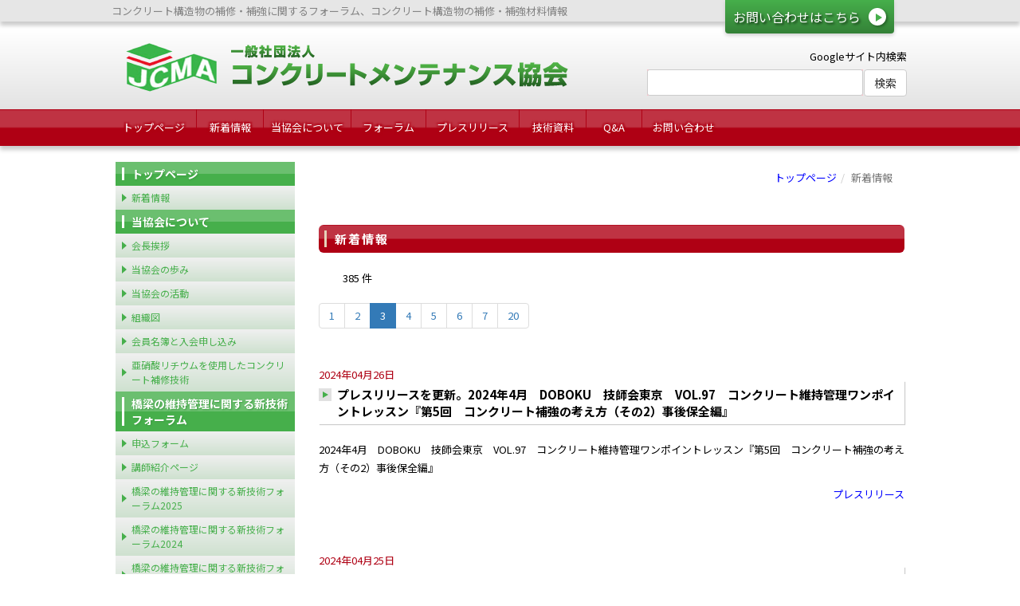

--- FILE ---
content_type: text/html; charset=UTF-8
request_url: https://www.j-cma.jp/?cn=100001&news=10177
body_size: 42511
content:
<!DOCTYPE html>
<html lang="ja" prefix="og: http://ogp.me/ns# article: http://ogp.me/ns/article#">
<head>
<meta http-equiv="Content-Type" content="text/html; charset=UTF-8">
<meta http-equiv="X-UA-Compatible" content="IE=edge">
<meta name="viewport" content="width=device-width, initial-scale=1, minimum-scale=1">
<meta http-equiv="Content-Style-Type" content="text/css">
<meta http-equiv="Pragma" content="no-cache">
<meta http-equiv="cache-control" content="no-cache, must-revalidate">
<meta http-equiv="expires" content="Tue, 20 Jan 2026 10:57:23 GMT">
<meta http-equiv="Last-Modified" content="Tue, 20 Jan 2026 10:57:23 GMT">
<meta name="description" http-equiv="description" content="新着情報 | コンクリート構造物の補修・補強に関するフォーラム、コンクリート構造物の補修・補強材料情報｜JCMA・一般社団法人コンクリートメンテナンス協会">
<meta name="keywords" http-equiv="keywords" content="新着情報,一般社団法人コンクリートメンテナンス協会,JCMA,コンクリート,補修,補強,材料">
<meta property="og:title" content="新着情報 | 一般社団法人コンクリートメンテナンス協会" />
<meta property="og:type" content="article" />
<meta property="og:description" content="新着情報 | コンクリート構造物の補修・補強に関するフォーラム、コンクリート構造物の補修・補強材料情報｜JCMA・一般社団法人コンクリートメンテナンス協会" />
<meta property="og:url" content="https://www.j-cma.jp/?cn=100001" />
<meta property="og:site_name" content="一般社団法人コンクリートメンテナンス協会" />
<meta name="twitter:title" content="新着情報 | 一般社団法人コンクリートメンテナンス協会" />
<meta name="twitter:description" content="新着情報 | コンクリート構造物の補修・補強に関するフォーラム、コンクリート構造物の補修・補強材料情報｜JCMA・一般社団法人コンクリートメンテナンス協会" />
<meta name="twitter:card" content="summary_large_image" />
<meta http-equiv="Content-Script-Type" content="text/javascript">
<meta name="format-detection" content="telephone=no">
<title>新着情報 | 一般社団法人コンクリートメンテナンス協会</title>
<meta http-equiv="robots" content="index,follow">
<link rel="shortcut icon" href="/jcma-pics/10000164.ico" type="image/vnd.microsoft.icon">
<link rel="icon" href="/jcma-pics/10000164.ico" type="image/vnd.microsoft.icon">
<link rel="apple-touch-icon-precomposed" href="/jcma-pics/10003831.png">
<link rel="start" href="https://www.j-cma.jp/">
<link rel="preload" href="style/bootstrap.min.css" as="style">
<link rel="preload" href="style/fixedstyle.css?v=24" as="style">
<link rel="preload" href="style/cmsstyle.php?st=1035&cn=100001&v=20260120195723" as="style">
<link rel="preload" href="/jcma-pics/10000001_VaDLWn.css?v=091714" as="style">
<link rel="preload" href="/jcma-pics/10000002_g0KaGW.css?v=120657" as="style">
<link rel="preload" href="/jcma-pics/10000091_Qt419J.css?v=111049" as="style">
<link rel="preload" href="/jcma-pics/10000090_1C5UFU.css?v=145430" as="style">
<link rel="preload" href="/jcma-pics/10000003_G9tfVQ.css?v=103311" as="style">
<link rel="preload" src="https://code.jquery.com/jquery-2.2.4.min.js" as="script">
<link rel="stylesheet" href="style/bootstrap.min.css" media="all">
<link rel="stylesheet" href="font/fontello/css/fontello.css?v=2" media="all">
<link rel="stylesheet" type="text/css" href="style/fixedstyle.css?v=25" media="all">
<link rel="stylesheet" type="text/css" href="style/cmsstyle.php?st=1035&cn=100001&v=20260120195723" media="all">
<link rel="stylesheet" type="text/css" href="/jcma-pics/10000001_VaDLWn.css?v=091714" media="all">
<link rel="stylesheet" type="text/css" href="/jcma-pics/10000002_g0KaGW.css?v=120657" media="all">
<link rel="stylesheet" type="text/css" href="/jcma-pics/10000091_Qt419J.css?v=111049" media="all">
<link rel="stylesheet" type="text/css" href="/jcma-pics/10000090_1C5UFU.css?v=145430" media="all">
<link rel="stylesheet" type="text/css" href="/jcma-pics/10000003_G9tfVQ.css?v=103311" media="all">
<script src="https://code.jquery.com/jquery-2.2.4.min.js" integrity="sha256-BbhdlvQf/xTY9gja0Dq3HiwQF8LaCRTXxZKRutelT44=" crossorigin="anonymous" media="all"></script>
<script type="text/javascript" src="func/fjvs.js?v=7"></script>
<script type="text/javascript" src="func/loading.js?v=2"></script>
<script type="text/javascript" src="func/rollover.min.js?v=16"></script>
<link rel="stylesheet" href="func/lightbox2/css/lightbox.min.css?v=1" media="all">
<script src="func/lightbox2/js/lightbox.min.js?v=4"></script>
<script type="text/javascript" src="func/to-top.js?v=7"></script>
<link rel="stylesheet" href="https://fonts.googleapis.com/css?family=Roboto+Condensed">
<link rel="stylesheet" href="https://maxcdn.bootstrapcdn.com/font-awesome/4.3.0/css/font-awesome.min.css">
<link rel="stylesheet" href="https://cdnjs.cloudflare.com/ajax/libs/sanitize.css/2.0.0/sanitize.min.css">
<script type="text/javascript" src="/jcma-pics/10000073_0n9CRZ.js?v=093938"></script>
<link href="https://fonts.googleapis.com/css?family=Noto+Sans+JP:400,700&display=swap&subset=japanese" rel="stylesheet">
<script src="func/bootstrap.min.js?v=1"></script>
</head>
<body class="blo1001 bcn100001"><div class="jc-btn-contact"><div class="jc-btn-contact-in"><a href="https://www.j-cma.jp/?cn=100006" alt="お問い合わせ | 一般社団法人コンクリートメンテナンス協会" title="">お問い合わせはこちら</a></div></div><div class="jc-all"><div class="jc-bheadbar"><div class="_cmsn_main"><em class="jc-headbar">コンクリート構造物の補修・補強に関するフォーラム、コンクリート構造物の補修・補強材料情報</em></div></div><div class="jc-bheader"><div class="_cmsn_main"><div class="jc-header-p clearfix"><div class="jc-header-clogo"><a href="./" class="jc-aheader"><em class="jc-header"><img src="/jcma-pics/logo.png" alt="コンクリート構造物の補修・補強に関するフォーラム、コンクリート構造物の補修・補強材料情報 | 一般社団法人コンクリートメンテナンス協会" title="" /></em></a></div><div class="jc-header-cgss">
<div class="_cmsn_sitesearch">Googleサイト内検索
<FORM action="https://www.google.co.jp/search" target="_blank">
<input type="hidden" name="hl" value="ja"><input type="hidden" name="ie" value="UTF-8">
<input type="hidden" name="oe" value="UTF-8"><input type="hidden" value="https://www.j-cma.jp/" name="as_sitesearch">
<div class="_cmsn_sitesearch_inp">
<input type="submit" name="btnG" value="検索" class="btn btn-default _cmsn_sitesearch_btn">
<div class="_cmsn_sitesearch_box"><input type="text" name="q" maxlength="256" value="" class="buninp"></div>
</div>
</FORM>
</div>

</div></div></div></div><div class="jc-bglobal"><div class="_cmsn_main"><ul class="_cmsn_menu_ul6009 _cmsn_menu_ulhr1 jc-uglobal clearfix"><li class="jc-global-top _cmsn_menu_lv1"><a href="https://www.j-cma.jp/" class="_cmsn_menu_atxt">トップページ</a></li><li class="jc-global-news _cmsn_menu_lv1 _cmsn_active"><a href="https://www.j-cma.jp/?cn=100001" class="_cmsn_menu_atxt">新着情報</a></li><li class="jc-global-about _cmsn_menu_lv1"><a href="https://www.j-cma.jp/?cn=100002" class="_cmsn_menu_atxt">当協会について</a></li><li class="jc-global-forum _cmsn_menu_lv1"><a href="https://www.j-cma.jp/?cn=100144&fcg1018=rec" class="_cmsn_menu_atxt">フォーラム</a></li><li class="jc-global-press _cmsn_menu_lv1"><a href="https://www.j-cma.jp/?cn=100003&fcg1059=rec" class="_cmsn_menu_atxt">プレスリリース</a></li><li class="jc-global-tech _cmsn_menu_lv1"><a href="/jcma-pics/gijutsushiryo42.pdf" target="_blank" class="_cmsn_menu_atxt">技術資料</a></li><li class="jc-global-qa _cmsn_menu_lv1"><a href="https://www.j-cma.jp/?cn=100266" class="_cmsn_menu_atxt">Q&A</a></li><li class="jc-global-contact _cmsn_menu_lv1"><a href="https://www.j-cma.jp/?cn=100006" class="_cmsn_menu_atxt">お問い合わせ</a></li></ul></div></div><div class="jc-bmain"><div class="_cmsn_main"><div class="jc-main-p clearfix"><div class="jc-main-ccon"><div class="jc-contents1"><ol class="breadcrumb"><li><a href="https://www.j-cma.jp/" alt="JCMA | 一般社団法人コンクリートメンテナンス協会" title="">トップページ</a></li><li class="active">新着情報</li></ol></div><div class="jc-contents2"><h1 class="_cmsn_title1">新着情報</h1><div class="clearfix _cmsn_page"><div class="_cmsn_rows">385 件</div><form method="get" name="pageform" action="./"><input type="hidden" name="cn" value="100001"><input type="hidden" name="pgn" value=""><ul class="pagination _cmsn_page"><li><a href="javascript:void(0)" class="_cmsn_page_jump" page="1">1</a></li><li><a href="javascript:void(0)" class="_cmsn_page_jump" page="2">2</a></li><li class="active"><a href="javascript:void(0)" class="_cmsn_page_jump" page="3">3<span class="sr-only">(current)</span></a></li><li><a href="javascript:void(0)" class="_cmsn_page_jump" page="4">4</a></li><li><a href="javascript:void(0)" class="_cmsn_page_jump" page="5">5</a></li><li><a href="javascript:void(0)" class="_cmsn_page_jump" page="6">6</a></li><li><a href="javascript:void(0)" class="_cmsn_page_jump" page="7">7</a></li><li><a href="javascript:void(0)" class="_cmsn_page_jump" page="20">20</a></ul></form></div><a name="nd10195" id="nd10195"></a><div class="_cmsn_news"><span class="_cmsn_news_date">2024年04月26日</span><h2 class="_cmsn_news_title">プレスリリースを更新。2024年4月　DOBOKU　技師会東京　VOL.97　コンクリート維持管理ワンポイントレッスン『第5回　コンクリート補強の考え方（その2）事後保全編』</h2><div class=" _cmsn_news_txtonly">2024年4月　DOBOKU　技師会東京　VOL.97　コンクリート維持管理ワンポイントレッスン『第5回　コンクリート補強の考え方（その2）事後保全編』</div><div class="_cmsn_news_link"><a href="https://www.j-cma.jp/?cn=101023" alt="2024年4月　DOBOKU　技師会東京　VOL.97　コンクリート維持管理ワンポイントレッスン『第5回　コンクリート補強の考え方（その2）事後保全編』 | 一般社団法人コンクリートメンテナンス協会" title="">プレスリリース</a></div></div><a name="nd10194" id="nd10194"></a><div class="_cmsn_news"><span class="_cmsn_news_date">2024年04月25日</span><h2 class="_cmsn_news_title">2024/4/24.25　リハビリ工法施工技術者研修会を開催しました。</h2><div class="row  _cmsn_news_txtonly"><div class="col-xs-8 col-md-9"></div><div class="col-xs-4 col-md-3"><a href="https://www.j-cma.jp/?cn=101025" alt="2024/4/24.25　リハビリ工法施工技術者研修会を開催しました。 | 一般社団法人コンクリートメンテナンス協会" title=""><img src="/jcma-pics/10018916_MYP55K.jpg" border="0" class="_cmsn_image _cmsn_imgh" asp="1.5"></a></div></div><div class="_cmsn_news_link"><a href="https://www.j-cma.jp/?cn=101025" alt="2024/4/24.25　リハビリ工法施工技術者研修会を開催しました。 | 一般社団法人コンクリートメンテナンス協会" title="">詳細ページ</a></div></div><a name="nd10193" id="nd10193"></a><div class="_cmsn_news"><span class="_cmsn_news_date">2024年04月05日</span><h2 class="_cmsn_news_title">2024年3月26日中建日報　コンクリートメンテナンス協会 　全国13会場で補修・補強フォーラム 　広島会場は5月14日、15日</h2><div class="row  _cmsn_news_txtonly"><div class="col-xs-8 col-md-9">コンクリートメンテナンス協会（徳納剛会長）は、毎年恒例の「コンクリート構造物の補修・補強に関するフォーラム２０２４」を５月から12月にかけて全国13会場で開催する。初弾となる広島会場は５月14日と15日の２日間（10時20分～）、中区加古町のＪＭＳアステールプラザで開かれる。<br>　今年のテーマは、「持続可能な未来を築くための実践的アプローチ」。コンクリートの健康寿命を延ばすことを念頭に置いた維持管理の考え方や調査点検技術、補修・補強技術に関する実践的な内容を具体的に紹介する内容となっており、徳納会長（福徳技研）は、「本年もコンクリート構造物の維持管理業務に携わる技術者の皆様の一助となる内容を提供できると思う」としている。<br>　なお、フォーラムには国土交通省や各高速道路会社、広島県・市などの地方自治体、土木学会、日本コンクリート工学会などの業界団体が後援として多数参画。土木学会認定ＣＰＤプログラムの取得が可能となっているほか、主要会場では各地方整備局の保全部門幹部が登壇し、国土交通行政の最新動向に関する講演を披露する予定だ。<br>　広島フォーラム以降の日程・会場は次の通り（▼はミニフォーラム）。<br>　▽東京（５月22日、23日）＝ティアラこうとう▽大阪（５月30日、31日）＝大阪市中央公会堂▽福岡（6月５日、６日）＝福岡国際会議場▽北海道（６月25日）＝札幌コンベンションセンター▽沖縄（７月10日）＝アイム・ユニバースてだこホール▽新潟（７月18日）＝朱鷺メッセ▽香川（７月25日）＝レクザムホール▽宮城（８月１日）＝仙台国際センター▽愛知（８月22日）＝ウインクあいち▼秋田（９月26日）＝秋田市にぎわい交流館ＡＵ▼熊本（10月24日）＝くまもと森都心プラザ▼北海道（12月５日）＝札幌市生涯学習センター</div><div class="col-xs-4 col-md-3"><div class="thumbnail"><img src="/jcma-pics/10018879_GZet1T.jpg" border="0" class="_cmsn_image _cmsn_imgv" asp="0.81"></div></div></div><div class="_cmsn_pdf"><a href="/jcma-pics/10018880_VQVGM1.pdf" target="_blank"><span class="icon-file-pdf"></span> PDF(2162KB)</a></div></div><a name="nd10192" id="nd10192"></a><div class="_cmsn_news"><span class="_cmsn_news_date">2024年03月19日</span><h2 class="_cmsn_news_title">2024年3月19日　防水ジャーナル　『亜硝酸リチウムを用いた港湾コンクリート構造物の補修』</h2><div class=" _cmsn_news_txtonly">1.はじめに<br>2.補修対象構造物<br>2.1構造物の概要<br>2.2劣化状況<br>3.亜硝酸リチウムを用いた補修<br>3.1亜硝酸リチウムの特性<br>3.2補修工事<br>4.おわりに</div><div class="_cmsn_news_link"><a href="https://www.j-cma.jp/?cn=101016" alt="2024年3月19日　防水ジャーナル　『亜硝酸リチウムを用いた港湾コンクリート構造物の補修』 | 一般社団法人コンクリートメンテナンス協会" title="">詳細ページ</a></div></div><a name="nd10186" id="nd10186"></a><div class="_cmsn_news"><span class="_cmsn_news_date">2024年02月05日</span><h2 class="_cmsn_news_title">東京土木施工管理技士会の講習会に講師を派遣しました。</h2><div class=" _cmsn_news_txtonly">【コンクリート維持管理技術講習会上級編～コンクリート構造物の延命化のための点検・診断・補修技術～】</div><div class="_cmsn_news_link"><a href="https://www.j-cma.jp/?cn=100984" alt="東京土木施工管理技士会の講習会に講師を派遣しました。 | 一般社団法人コンクリートメンテナンス協会" title="">詳細ページ</a></div></div><a name="nd10191" id="nd10191"></a><div class="_cmsn_news"><span class="_cmsn_news_date">2024年02月01日</span><h2 class="_cmsn_news_title">プレスリリースを更新。経済調査会　「積算資料公表価格版」2024年2月号 　特集　コンクリートの維持管理 　　「コンクリート構造物の健康寿命を延ばすための維持管理の考え方」</h2><div class=" _cmsn_news_txtonly">経済調査会　「積算資料公表価格版」2024年2月号 　特集　コンクリートの維持管理 　　「コンクリート構造物の健康寿命を延ばすための維持管理の考え方」</div><div class="_cmsn_news_link"><a href="https://www.j-cma.jp/?cn=100987" alt="経済調査会　「積算資料公表価格版」2024年2月号 　特集　コンクリートの維持管理 　　「コンクリート構造物の健康寿命を延ばすための維持管理の考え方」 | 一般社団法人コンクリートメンテナンス協会" title="">プレスリリース</a></div></div><a name="nd10190" id="nd10190"></a><div class="_cmsn_news"><span class="_cmsn_news_date">2024年01月01日</span><h2 class="_cmsn_news_title">プレスリリースを更新。2024年1月　DOBOKU　技師会東京　VOL.96　コンクリート維持管理ワンポイントレッスン『第４回　コンクリート補修の考え方（その１）予防保全編』</h2><div class=" _cmsn_news_txtonly">2024年1月　DOBOKU　技師会東京　VOL.96　コンクリート維持管理ワンポイントレッスン『第４回　コンクリート補修の考え方（その１）予防保全編』</div><div class="_cmsn_news_link"><a href="https://www.j-cma.jp/?cn=100986" alt="2024年1月　DOBOKU　技師会東京　VOL.96　コンクリート維持管理ワンポイントレッスン『第４回　コンクリート補修の考え方（その１）予防保全編』 | 一般社団法人コンクリートメンテナンス協会" title="">プレスリリース</a></div></div><a name="nd10185" id="nd10185"></a><div class="_cmsn_news"><span class="_cmsn_news_date">2023年11月29日</span><h2 class="_cmsn_news_title">JCMA　令和5年度第3回技術広報委員会が開催されました。</h2><div class=" _cmsn_news_txtonly">技術広報委員会が、対面＋オンライン形式で開催されました。<br>リハビリ各工法の営業、設計、施工段階における問題点、課題、改善提案等に関する集中討議を行いました。<br></div><div class="_cmsn_news_link"><a href="https://www.j-cma.jp/?cn=100976" alt="活動・講演・見学会報告 | 一般社団法人コンクリートメンテナンス協会" title="">詳細ページ</a></div></div><a name="nd10184" id="nd10184"></a><div class="_cmsn_news"><span class="_cmsn_news_date">2023年11月29日</span><h2 class="_cmsn_news_title">ＨＣＭＡ<br>橋梁新技術フォーラム開催<br>12月1日　国際会議場で　</h2><div class=" _cmsn_news_txtonly">　広島県コンクリートメンテナンス協会（ＨＣＭＡ、徳納剛会長）は12月１日の午後１時から、広島市中区中町の広島国際会議場で「橋梁の維持管理に関する新技術フォーラム２０２３」を開催する。参加は無料で定員は３６０人。現在、協会ＨＰから参加申込みを受け付けている。<br>　サブタイトルは、「橋梁の健康寿命を延ばし、脱炭素社会の構築に寄与する」。同会は、適切な補修で構造物の健康寿命を延ばし、二酸化炭素排出量の多い撤去・新設工事を減らすことで脱炭素社会の構築に寄与できると考えており、当日は５人の講師による特別講演が予定。<br>　コンクリートメンテナンス協会の江良和徳技術委員長が「コンクリート構造物の健康寿命を延ばすための維持管理の考え方」「コンクリート構造物の健康寿命を延ばすための亜硝酸リチウムの活用」について講演するほか、アイゾールテクテクニカの田村悟士専務取締役は、「小規模橋梁に対する床版防水工の動向と開発事例」を披露。<br>　後半では、大塚刷毛製造、ブラスト施工技術協会、吉原鉄工所から派遣された講師がインフラ技術の現状やブラスト工法に関する最新知見を紹介する。<br>　同会は、「本フォーラムが橋梁の維持管理業務に携わる技術者の皆様の光明になる内容をご提供できると確信している」とする。</div><div class="_cmsn_news_link"><a href="/jcma-pics/10017991_r8Py5C.pdf">詳細ページ</a></div><div class="_cmsn_pdf"><a href="/jcma-pics/10017991_r8Py5C.pdf" target="_blank"><span class="icon-file-pdf"></span> PDF(898KB)</a></div></div><a name="nd10182" id="nd10182"></a><div class="_cmsn_news"><span class="_cmsn_news_date">2023年10月24日</span><h2 class="_cmsn_news_title">2023-10-24　北海道空知地区にてリハビリ圧入工法 現場見学会を開催しました。</h2><div class="row  _cmsn_news_txtonly"><div class="col-xs-8 col-md-9"></div><div class="col-xs-4 col-md-3"><a href="https://www.j-cma.jp/?cn=100953" alt="活動・講演・見学会報告 | 一般社団法人コンクリートメンテナンス協会" title=""><img src="/jcma-pics/10017822_6eDGJf.jpg" border="0" class="_cmsn_image _cmsn_imgh" asp="1.33"></a></div></div><div class="_cmsn_news_link"><a href="https://www.j-cma.jp/?cn=100953" alt="活動・講演・見学会報告 | 一般社団法人コンクリートメンテナンス協会" title="">詳細ページ</a></div></div><a name="nd10189" id="nd10189"></a><div class="_cmsn_news"><span class="_cmsn_news_date">2023年10月01日</span><h2 class="_cmsn_news_title">プレスリリースを更新。2023年10月　DOBOKU　技師会東京　VOL.95　コンクリート維持管理ワンポイントレッスン『第３回　コンクリートの劣化を知る（その３）ASR』</h2><div class=" _cmsn_news_txtonly">2023年10月　DOBOKU　技師会東京　VOL.95　コンクリート維持管理ワンポイントレッスン『第３回　コンクリートの劣化を知る（その３）ASR』</div><div class="_cmsn_news_link"><a href="https://www.j-cma.jp/?cn=100988" alt="2023年10月　DOBOKU　技師会東京　VOL.95　コンクリート維持管理ワンポイントレッスン『第３回　コンクリートの劣化を知る（その３）ASR』 | 一般社団法人コンクリートメンテナンス協会" title="">プレスリリース</a></div></div><a name="nd10181" id="nd10181"></a><div class="_cmsn_news"><span class="_cmsn_news_date">2023年08月09日</span><h2 class="_cmsn_news_title">8/9 東北（宮城）フォーラムが開催されました。</h2><div class=" _cmsn_news_txtonly"></div><div class="_cmsn_news_link"><a href="https://www.j-cma.jp/?cn=100840">詳細ページ</a></div></div><a name="nd10180" id="nd10180"></a><div class="_cmsn_news"><span class="_cmsn_news_date">2023年07月26日</span><h2 class="_cmsn_news_title">07/20 【コンクリート新聞社】コンクリート新聞脱炭素へ適切補修　JCMA東京フォーラムに700人</h2><div class=" _cmsn_news_txtonly"></div><div class="_cmsn_news_link"><a href="/jcma-pics/10017616_5AFE9h.pdf">詳細ページ</a></div><div class="_cmsn_pdf"><a href="/jcma-pics/10017616_5AFE9h.pdf" target="_blank"><span class="icon-file-pdf"></span> PDF(381KB)</a></div></div><a name="nd10179" id="nd10179"></a><div class="_cmsn_news"><span class="_cmsn_news_date">2023年07月20日</span><h2 class="_cmsn_news_title">07/19 東海(愛知)フォーラムが開催されました。</h2><div class=" _cmsn_news_txtonly"></div><div class="_cmsn_news_link"><a href="https://www.j-cma.jp/?cn=100838" alt="07/19 東海(愛知)フォーラム | 一般社団法人コンクリートメンテナンス協会" title="">詳細ページ</a></div></div><a name="nd10177" id="nd10177"></a><div class="_cmsn_news"><span class="_cmsn_news_date">2023年07月11日</span><h2 class="_cmsn_news_title">2023/07/10【中建日報】　コンクリートメンテナンス協会<br>　全国フォーラム7000人超動員見込み<br>　福岡市で年次報告会開く</h2><div class=" _cmsn_news_txtonly">亜硝酸リチウムを用いた「リハビリ工法」を中心に、適切なコンクリート補修技術の普及を目指すコンクリートメンテナンス協会（徳納剛会長）は５日、福岡市内のホテルで年次活動報告会を開催。現在、10都市で開催中の全国フォーラムなどの活動状況を報告したほか、今後も官庁・コンサル等への積極的なＰＲを継続していく方針を申し合わせた。<br>　年次報告会は、総会出席が難しい全国各地の会員への配慮から日本コンクリート工学会（ＪＣＩ）の年次大会等に合わせて毎年開いているもので、この日の報告会には約80人の会員が参加した。<br>　冒頭のあいさつで徳納会長（福徳技研）は、４年ぶりに制限なしの通常開催で展開中の全国フォーラムに触れ、「今年は整備局がある10都市に絞った結果、７０００人超の申込みをいただくなど好調だが、それ以外の都市でも会員の皆様のご要望とご協力があればミニフォーラムをやりたいと考えている。当協会は口を開けて待っていれば仕事が来る訳ではなく、コンクリートの健康寿命を延ばすとの使命感のもと、会員が自ら仕事を作る組織。ぜひ一緒に活動してほしい」と強調。発注者・コンサルに対する説明能力不足が散見される状況を踏まえ、今後は説明に特化した「リハビリ工法マイスター」の育成に取り組む考えも明かした。<br>　江良和徳技術委員長が説明役を務めた活動報告では、昨年度全国20都市で開催し、人数制限を行いながらも３３００人超を動員した全国フォーラムの結果を振り返ったほか、技術研修会の開催、全国各地での建設技術フェア等などへの出展などの活動内容を説明し、「リハビリ工法」の普及拡大に伴い会員数が約１６０社に達したことも報告。先ごろ開催された総会での決議内容なども紹介された。<br>　このほか、京都大学の宮川豊章名誉教授による特別講演「コンクリート構造物の健康寿命を脱炭素戦略の中で確保するために」も披露され、構造物を「丈夫で、美しく、長持ち」させるために身に着けるべき基礎知識や国の施策等の方向性、取り組むべき課題などについて解説。終了後には懇親会も催された。</div><div class="_cmsn_news_link"><a href="/jcma-pics/10017566_RYUtm1.pdf">詳細ページ</a></div><div class="_cmsn_pdf"><a href="/jcma-pics/10017566_RYUtm1.pdf" target="_blank"><span class="icon-file-pdf"></span> PDF(4056KB)</a></div></div><a name="nd10178" id="nd10178"></a><div class="_cmsn_news"><span class="_cmsn_news_date">2023年07月06日</span><h2 class="_cmsn_news_title">ＪＣＭＡ年次活動報告会が開催されました。コンクリート工学年次大会2023(九州)にあわせて　</h2><div class="row  _cmsn_news_txtonly"><div class="col-xs-8 col-md-9">ＪＣＭＡ年次活動報告会が開催されました。コンクリート工学年次大会2023(九州)にあわせて</div><div class="col-xs-4 col-md-3"><a href="https://www.j-cma.jp/?cn=100893" alt="2022年度　年次活動報告会　アークロイヤルホテル福岡天神 | 一般社団法人コンクリートメンテナンス協会" title=""><img src="/jcma-pics/10017570_KMhjUR.jpg" border="0" class="_cmsn_image _cmsn_imgh" asp="1.5"></a></div></div><div class="_cmsn_news_link"><a href="https://www.j-cma.jp/?cn=100893" alt="2022年度　年次活動報告会　アークロイヤルホテル福岡天神 | 一般社団法人コンクリートメンテナンス協会" title="">詳細ページ</a></div></div><a name="nd10176" id="nd10176"></a><div class="_cmsn_news"><span class="_cmsn_news_date">2023年07月05日</span><h2 class="_cmsn_news_title">コンクリート工学年次大会2023(九州)　コンクリートテクノプラザに展示参加しました。</h2><div class="row  _cmsn_news_txtonly"><div class="col-xs-8 col-md-9"></div><div class="col-xs-4 col-md-3"><a href="https://www.j-cma.jp/?cn=100895" alt="コンクリート工学年次大会2023(九州)　コンクリートテクノプラザに出展しました。 | 一般社団法人コンクリートメンテナンス協会" title=""><img src="/jcma-pics/10017427_7WLEU2.jpg" border="0" class="_cmsn_image _cmsn_imgh" asp="1.5"></a></div></div><div class="_cmsn_news_link"><a href="https://www.j-cma.jp/?cn=100895" alt="コンクリート工学年次大会2023(九州)　コンクリートテクノプラザに出展しました。 | 一般社団法人コンクリートメンテナンス協会" title="">詳細ページ</a></div></div><a name="nd10188" id="nd10188"></a><div class="_cmsn_news"><span class="_cmsn_news_date">2023年07月01日</span><h2 class="_cmsn_news_title">プレスリリースを更新。2023年６月　DOBOKU　技師会東京　VOL.94　コンクリート維持管理ワンポイントレッスン『第２回コンクリートの劣化を知る【その２】～中性化～』</h2><div class=" _cmsn_news_txtonly">2023年６月　DOBOKU　技師会東京　VOL.94　コンクリート維持管理ワンポイントレッスン『第２回コンクリートの劣化を知る【その２】～中性化～』</div><div class="_cmsn_news_link"><a href="https://www.j-cma.jp/?cn=100912" alt="2023年６月　DOBOKU　技師会東京　VOL.94　コンクリート維持管理ワンポイントレッスン『第２回コンクリートの劣化を知る【その２】～中性化～』 | 一般社団法人コンクリートメンテナンス協会" title="">プレスリリース</a></div></div><a name="nd10173" id="nd10173"></a><div class="_cmsn_news"><span class="_cmsn_news_date">2023年06月13日</span><h2 class="_cmsn_news_title">6/13 東京フォーラムが開催されました。</h2><div class="row  _cmsn_news_txtonly"><div class="col-xs-8 col-md-9"></div><div class="col-xs-4 col-md-3"><a href="https://www.j-cma.jp/?cn=100834" alt="フォーラム | 一般社団法人コンクリートメンテナンス協会" title=""><img src="/jcma-pics/10017250_9AnXZ9.jpg" border="0" class="_cmsn_image _cmsn_imgh" asp="1.5"></a></div></div><div class="_cmsn_news_link"><a href="https://www.j-cma.jp/?cn=100834" alt="フォーラム | 一般社団法人コンクリートメンテナンス協会" title="">詳細ページ</a></div></div><a name="nd10174" id="nd10174"></a><div class="_cmsn_news"><span class="_cmsn_news_date">2023年06月07日</span><h2 class="_cmsn_news_title">6/07 沖縄フォーラムが開催されました。</h2><div class="row  _cmsn_news_txtonly"><div class="col-xs-8 col-md-9"></div><div class="col-xs-4 col-md-3"><a href="https://www.j-cma.jp/?cn=100833" alt="06/07 沖縄フォーラム | 一般社団法人コンクリートメンテナンス協会" title=""><img src="/jcma-pics/10017251_SUZ04W.jpg" border="0" class="_cmsn_image _cmsn_imgh" asp="1.5"></a></div></div><div class="_cmsn_news_link"><a href="https://www.j-cma.jp/?cn=100833" alt="06/07 沖縄フォーラム | 一般社団法人コンクリートメンテナンス協会" title="">詳細ページ</a></div></div><div class="clearfix _cmsn_page"><div class="_cmsn_rows">385 件</div><form method="get" name="pageform" action="./"><input type="hidden" name="cn" value="100001"><input type="hidden" name="pgn" value=""><ul class="pagination _cmsn_page"><li><a href="javascript:void(0)" class="_cmsn_page_jump" page="1">1</a></li><li><a href="javascript:void(0)" class="_cmsn_page_jump" page="2">2</a></li><li class="active"><a href="javascript:void(0)" class="_cmsn_page_jump" page="3">3<span class="sr-only">(current)</span></a></li><li><a href="javascript:void(0)" class="_cmsn_page_jump" page="4">4</a></li><li><a href="javascript:void(0)" class="_cmsn_page_jump" page="5">5</a></li><li><a href="javascript:void(0)" class="_cmsn_page_jump" page="6">6</a></li><li><a href="javascript:void(0)" class="_cmsn_page_jump" page="7">7</a></li><li><a href="javascript:void(0)" class="_cmsn_page_jump" page="20">20</a></ul></form></div></div><div class="jc-contents3"><br><br><div class="text-right _cmsn_bmargin10"><a href="javascript:history.back();">前のページに戻る</a></div></div></div><div class="jc-main-cmenu"><ul class="_cmsn_menu_ul6000 _cmsn_menu_ulhr1 jc-uside"><li class="_cmsn_menu_lv1"><a href="https://www.j-cma.jp/" class="_cmsn_menu_atxt">トップページ</a><ul class="_cmsn_menu_ulhr2"><li class="_cmsn_menu_lv1 _cmsn_active"><a href="https://www.j-cma.jp/?cn=100001" class="_cmsn_menu_atxt">新着情報</a></li></ul></li><li class="_cmsn_menu_lv1"><a href="https://www.j-cma.jp/?cn=100002" class="_cmsn_menu_atxt">当協会について</a><ul class="_cmsn_menu_ulhr2"><li class="_cmsn_menu_lv1"><a href="https://www.j-cma.jp/?cn=102420" class="_cmsn_menu_atxt">会長挨拶</a></li><li class="_cmsn_menu_lv1"><a href="https://www.j-cma.jp/?cn=102421" class="_cmsn_menu_atxt">当協会の歩み</a></li><li class="_cmsn_menu_lv1"><a href="https://www.j-cma.jp/?cn=102422" class="_cmsn_menu_atxt">当協会の活動</a></li><li class="_cmsn_menu_lv1"><a href="https://www.j-cma.jp/?cn=102421#soshikizu" class="_cmsn_menu_atxt">組織図</a></li><li class="_cmsn_menu_lv1"><a href="https://www.j-cma.jp/?cn=102208" class="_cmsn_menu_atxt">会員名簿と入会申し込み</a></li><li class="_cmsn_menu_lv1"><a href="https://www.j-cma.jp/?cn=100474" class="_cmsn_menu_atxt">亜硝酸リチウムを使用したコンクリート補修技術</a></li></ul></li><li class="_cmsn_menu_lv1"><a href="javascript:void(0)" class="_cmsn_menu_nolink _cmsn_menu_atxt">橋梁の維持管理に関する新技術フォーラム</a><ul class="_cmsn_menu_ulhr2"><li class="_cmsn_menu_lv1"><a href="https://www.j-cma.jp/?cn=100961" class="_cmsn_menu_atxt">申込フォーム</a></li><li class="_cmsn_menu_lv1"><a href="https://www.j-cma.jp/?cn=100959" class="_cmsn_menu_atxt">講師紹介ページ</a></li><li class="_cmsn_menu_lv1"><a href="https://www.j-cma.jp/?cn=101406" class="_cmsn_menu_atxt">橋梁の維持管理に関する新技術フォーラム2025</a></li><li class="_cmsn_menu_lv1"><a href="https://www.j-cma.jp/?cn=101063" class="_cmsn_menu_atxt">橋梁の維持管理に関する新技術フォーラム2024</a></li><li class="_cmsn_menu_lv1"><a href="https://www.j-cma.jp/?cn=100960" class="_cmsn_menu_atxt">橋梁の維持管理に関する新技術フォーラム2023</a></li></ul></li><li class="_cmsn_menu_lv1"><a href="javascript:void(0)" class="_cmsn_menu_nolink _cmsn_menu_atxt">フォーラム</a></li><li class="_cmsn_menu_lv1"><a href="https://www.j-cma.jp/?cn=101125" class="_cmsn_menu_atxt">2025 フォーラム　案内</a></li><li class="_cmsn_menu_lv2"><a href="https://www.j-cma.jp/?cn=100441" class="_cmsn_menu_atxt">講師紹介ページ</a><ul class="_cmsn_menu_ulhr2"><li class="_cmsn_menu_lv1"><a href="https://www.j-cma.jp/?cn=102527" class="_cmsn_menu_atxt">CPD・CPDSについて</a></li><li class="_cmsn_menu_lv1"><a href="https://www.j-cma.jp/?cn=101411" class="_cmsn_menu_atxt">2025オンラインフォーラム</a></li><li class="_cmsn_menu_lv1"><a href="https://www.j-cma.jp/?cn=100144&fcg1018=2025" class="_cmsn_menu_atxt">2025フォーラム開催状況</a></li><li class="_cmsn_menu_lv1"><a href="https://www.j-cma.jp/?cn=101043" class="_cmsn_menu_atxt">2024オンラインフォーラム</a></li><li class="_cmsn_menu_lv1"><a href="https://www.j-cma.jp/?cn=100144&fcg1018=2024" class="_cmsn_menu_atxt">2024フォーラム開催状況</a></li><li class="_cmsn_menu_lv1"><a href="https://www.j-cma.jp/?cn=100932" class="_cmsn_menu_atxt">2023オンラインフォーラム</a></li><li class="_cmsn_menu_lv1"><a href="https://www.j-cma.jp/?cn=100144&fcg1018=2023" class="_cmsn_menu_atxt">2023フォーラム開催状況</a></li><li class="_cmsn_menu_lv1"><a href="https://www.j-cma.jp/?cn=100144&fcg1018=2022" class="_cmsn_menu_atxt">2022フォーラム開催状況</a></li><li class="_cmsn_menu_lv1"><a href="https://www.j-cma.jp/?cn=100495" class="_cmsn_menu_atxt">2021フォーラム 講演動画</a></li><li class="_cmsn_menu_lv1"><a href="https://www.j-cma.jp/?cn=100296" class="_cmsn_menu_atxt">2020フォーラム 講演動画</a></li></ul></li><li class="_cmsn_menu_lv1"><a href="https://www.j-cma.jp/?cn=102241" class="_cmsn_menu_atxt">活動・講演・見学会報告</a></li><li class="_cmsn_menu_lv1"><a href="https://www.j-cma.jp/?cn=102517" class="_cmsn_menu_atxt">総会</a><ul class="_cmsn_menu_ulhr2"><li class="_cmsn_menu_lv1"><a href="https://www.j-cma.jp/?cn=102412" class="_cmsn_menu_atxt">材料ロス率　ひび割れ深さの推定</a></li><li class="_cmsn_menu_lv1"><a href="https://www.j-cma.jp/?cn=103057" class="_cmsn_menu_atxt">材料の使用期限について</a></li></ul></li><li class="_cmsn_menu_lv1"><a href="https://www.j-cma.jp/?cn=102199" class="_cmsn_menu_atxt">施工事例</a></li><li class="_cmsn_menu_lv1"><a href="/jcma-pics/10012925_Y4aJFQ.pdf" target="_blank" class="_cmsn_menu_atxt">技術資料</a><ul class="_cmsn_menu_ulhr2"><li class="_cmsn_menu_lv1"><a href="https://www.j-cma.jp/?cn=100262" class="_cmsn_menu_atxt">書籍のご注文</a></li><li class="_cmsn_menu_lv1"><a href="https://www.j-cma.jp/?cn=103392" class="_cmsn_menu_atxt">経年供試体のご注文</a></li><li class="_cmsn_menu_lv1"><a href="https://www.j-cma.jp/?cn=100028" class="_cmsn_menu_atxt">カタログダウンロード</a></li><li class="_cmsn_menu_lv1"><a href="https://www.j-cma.jp/?cn=103048" class="_cmsn_menu_atxt">リハビリ工法 施工動画</a></li><li class="_cmsn_menu_lv1"><a href="/j-cma-pics/tenkenyoryo2019.pdf" target="_blank" class="_cmsn_menu_atxt">小規模橋梁の簡易点検要領 NET版</a><ul class="_cmsn_menu_ulhr3"><li class="_cmsn_menu_lv1"><a href="https://www.j-cma.jp/?cn=100264" class="_cmsn_menu_atxt">小規模橋梁の簡易点検要領のご注文</a></li></ul></li><li class="_cmsn_menu_lv1"><a href="https://www.j-cma.jp/?cn=100117" class="_cmsn_menu_atxt">小規模橋梁ビデオ</a></li></ul></li><li class="_cmsn_menu_lv1"><a href="https://www.j-cma.jp/?cn=100003" class="_cmsn_menu_atxt">プレスリリース</a></li><li class="_cmsn_menu_lv1"><a href="https://www.j-cma.jp/?cn=100266" class="_cmsn_menu_atxt">Ｑ＆Ａ</a></li><li class="_cmsn_menu_lv1"><a href="https://www.j-cma.jp/?cn=103404" class="_cmsn_menu_atxt">コンクリート劣化写真</a></li><li class="_cmsn_menu_lv1"><a href="https://www.j-cma.jp/?cn=103405" class="_cmsn_menu_atxt">鋼構造物有機系塗膜Q&A</a></li><li class="_cmsn_menu_lv1"><a href="https://www.j-cma.jp/?cn=102830" class="_cmsn_menu_atxt">会員専用ページ</a></li><li class="_cmsn_menu_lv1"><a href="https://www.j-cma.jp/?cn=102825" class="_cmsn_menu_atxt">コンクリート診断士合格部屋</a></li><li class="_cmsn_menu_lv1"><a href="https://www.j-cma.jp/?cn=100451" class="_cmsn_menu_atxt">(一社)セメント協会</a></li><li class="_cmsn_menu_lv1"><a href="https://www.j-cma.jp/?cn=100080" class="_cmsn_menu_atxt">リンク集</a></li><li class="_cmsn_menu_lv1"><a href="https://www.j-cma.jp/?cn=100006" class="_cmsn_menu_atxt">お問い合わせ</a></li><li class="_cmsn_menu_lv1"><a href="https://www.j-cma.jp/?cn=100780" class="_cmsn_menu_atxt">サイトマップ</a></li></ul><div class="jc_company">
<div class="jc_company_name">一般社団法人<br>コンクリートメンテナンス協会</div>
</div>
<div class="jc_company_info">
〒730-0053<br>
広島市中区東千田町2-3-26<br>
<b><font size="4">Mail : info@j-cma.jp</font><br>
<font size="4">  TEL:082-541-0133</font><br>
<font size="4">  FAX:082-243-6444</font><b><br>

</div><div class=" jc-banner-img"><img src="/jcma-pics/10000004_DRZCRE.gif?v=175219" class="_cmsn_image _cmsn_imgh" alt="ンクリート構造物の補修・補強に関するフォーラム、コンクリート構造物の補修・補強材料情報 | 一般社団法人コンクリートメンテナンス協会" title="" asp="1"></div><div class="_cmsn_cmsmark"><a href="http://www.netprompt.jp/" alt="Webアプリケーション開発、SEO・検索エンジン対策に優れたホームページ制作、CMS、広島 | ネットプロンプト" title="" target="_blank"><img src="img/cmsmark.png" border="0"></a><br><a href="http://www.netprompt.jp/" target="_blank" alt="Webアプリケーション開発、SEO・検索エンジン対策に優れたホームページ制作、CMS、広島 | ネットプロンプト" title="">NP-CMS ver5.162
<br>by Netprompt</a></div></div></div></div></div><div class="jc-bfooter"><div class="_cmsn_main"><ul class="_cmsn_menu_ul6004 _cmsn_menu_ulhr1 jc-ufooter clearfix"><li class="_cmsn_menu_lv1"><a href="https://www.j-cma.jp/" class="_cmsn_menu_atxt">トップページ</a></li><li class="_cmsn_menu_lv1 _cmsn_active"><a href="https://www.j-cma.jp/?cn=100001" class="_cmsn_menu_atxt">新着情報</a></li><li class="_cmsn_menu_lv1"><a href="https://www.j-cma.jp/?cn=100002" class="_cmsn_menu_atxt">協会について</a></li><li class="_cmsn_menu_lv1"><a href="https://www.j-cma.jp/?cn=100144&fcg1018=rec" class="_cmsn_menu_atxt">フォーラム</a></li><li class="_cmsn_menu_lv1"><a href="https://www.rehabilitate.jp/?cn=100049" target="_blank" class="_cmsn_menu_atxt">施工事例</a></li><li class="_cmsn_menu_lv1"><a href="https://www.j-cma.jp/?cn=100006" class="_cmsn_menu_atxt">お問い合わせ</a></li><li class="_cmsn_menu_lv1"><a href="https://www.j-cma.jp/?cn=100080" class="_cmsn_menu_atxt">リンク集</a></li><li class="_cmsn_menu_lv1"><a href="https://www.j-cma.jp/?cn=100780" class="_cmsn_menu_atxt">サイトマップ</a></li></ul><address class="jc-copyright">Copyright(C) 2011-<span> 一般社団法人コンクリートメンテナンス協会</span> All rights reserved.</address></div></div></div><button class="jc-menu-toggle"><span class="icon-menu jc-menu-switch"></span><span>MENU</span></button><div id="page-top"><p><a id="move-page-top"><span class="icon-up-dir"></span></a></p></div><div class="_cmsn_loadingbar"></div></body></html>

--- FILE ---
content_type: text/css
request_url: https://www.j-cma.jp/jcma-pics/10000001_VaDLWn.css?v=091714
body_size: 10911
content:
ul,ul li,ol,ol li{padding:0;margin:0;}
ul,ol{list-style:none;}
img._cmsn_image{width:100%;height:auto;}
a:hover img{filter:alpha(opacity=70);-moz-opacity:0.7;opacity:0.7;}

/* HTML BODY */
body{font-size:13px;line-height:23px;font-family:'Noto Sans JP',sans-serif;}
._cmsn_main{text-align:left;color:#000000;word-break:break-all;margin-right:auto;margin-left:auto;overflow:hidden;}
a{color:#0000FF;}
a:hover{color:#FF0000;}
.caption{text-align:center;margin:10px auto;}
._cmsn_page{margin:20px auto;}
._cmsn_rows{margin-left:30px;}
@media screen and (max-width:767px){
body{font-size:15px;line-height:25px;}
}

/* CMS BANNER ETC */
._cmsn_sitesearch{text-align:right;padding:10px 2px 0;}
._cmsn_sitesearch_inp{margin:5px auto;width:100%;}
._cmsn_sitesearch_btn{float:right;margin-left:1px;}
._cmsn_sitesearch_box{overflow:hidden;background-color:pink;}
._cmsn_sitesearch_box input{width:100%;box-sizing:border-box;}
._cmsn_mybanner{margin:10px auto;text-align:center;}
._cmsn_cmsmark{margin:10px auto;text-align:center;font-size:9px;font-family:'Tahoma';line-height:11px;}
._cmsn_cmsmark a{text-decoration:none;}
._cmsn_cmsmark a:hover{text-decoration:underline;}

/* TITLE */
._cmsn_title1{font-size:15px;line-height:21px;vertical-align:middle;padding:7px 10px 7px 20px;text-align:left;color:#FFFFFF;letter-spacing:2px;margin:40px 0 20px;font-weight:bold;
background:#af0014;background:-moz-linear-gradient(top,#af0014 0%,#bf3343 4%,#bf3343 48%,#af0014 52%,#af0014 100%);background:-webkit-linear-gradient(top,#af0014 0%,#bf3343 4%,#bf3343 48%,#af0014 52%,#af0014 100%);
-webkit-border-radius:6px;-moz-border-radius:6px;border-radius:6px;background:linear-gradient(to bottom,#af0014 0%,#bf3343 4%,#bf3343 48%,#af0014 52%,#af0014 100%);position:relative;
filter:progid:DXImageTransform.Microsoft.gradient(startColorstr='#af0014',endColorstr='#af0014',GradientType=0);}
._cmsn_title1::before{position:absolute;background-color:#e6d2b9;top:7px;bottom:7px;left:7px;width:3px;content:"";}
a ._cmsn_title1,._cmsn_title1 a{color:#FFFFFF;text-decoration:none;}
._cmsn_title1 a:hover{color:#FFFFFF;text-decoration:underline;}
._cmsn_title1 a.jc_title1_link{display:block;float:right;color:#FFFFFF;background-image:url('link2.png');background-repeat:no-repeat;background-position:center right;padding:1px 16px 1px 0;font-size:13px;line-height:15px;height:15px;font-weight:normal;margin:0;}
.cmstitle1 a.jc_title1_link:hover{text-decoration:underline;}
._cmsn_title2,._cmsn_under_ctitle,._cmsn_news_title{font-size:15px;line-height:21px;padding:6px 10px 6px 23px;text-align:left;margin:20px 0;position:relative;color:#000000;position:relative;font-weight:bold;box-shadow:1px 1px 1px #CCCCCC;}
a ._cmsn_title2{color:#000000;text-decoration:none;}
._cmsn_title2::before,._cmsn_under_ctitle::before,._cmsn_news_title::before{position:absolute;top:8.5px;left:0;width:16px;height:16px;background-color:#e1e1e1;content:"";}
._cmsn_title2::after,._cmsn_under_ctitle::after,._cmsn_news_title::after{position:absolute;top:12.5px;left:5px;border-left:7px solid #46af4b;border-top:4px solid transparent;border-bottom:4px solid transparent;content:"";}
._cmsn_title3,._cmsn_under_title{font-size:14px;line-height:24px;padding:4px 0 4px 15px;color:#000000;text-align:left;font-weight:bold;position:relative;}
._cmsn_title3::before,._cmsn_under_title::before{position:absolute;top:12px;left:0;border-left:6px solid #828282;border-top:4px solid transparent;border-bottom:4px solid transparent;content:"";}
a ._cmsn_title3,a ._cmsn_under_title{color:#000000;text-decoration:none;}
._cmsn_under_search_title{display:inline-block;font-size:14px;line-height:1.2;padding:0;}
@media screen and (max-width:767px){
._cmsn_title1{font-size:18px;line-height:24px;}
._cmsn_title2,._cmsn_under_ctitle,._cmsn_news_title{font-size:17px;line-height:23px;}
._cmsn_title2::before,._cmsn_under_ctitle::before,._cmsn_news_title::before{top:9.5px;}
._cmsn_title2::after,._cmsn_under_ctitle::after,._cmsn_news_title::after{top:13.5px;}
._cmsn_title3,._cmsn_under_title{font-size:15px;line-height:25px;}
._cmsn_title3::before,._cmsn_under_title::before{top:12.5px;}
._cmsn_under_search_title{display:block;border-bottom:1px solid #af0014;padding:4px 10px;margin-bottom:6px;}
}

/* LINK */
._cmsn_pdf, ._cmsn_file{margin:10px 0;text-align:left;}
._cmsn_under_link{display:block;text-decoration:none !important;color:#000000 !important;border-radius:4px;-webkit-border-radius:4px;-moz-border-radius:4px;padding:0 4px 10px;}
._cmsn_under_link:hover{background-color:#F2F2F2;}

/* BREAD CRUMB */
.breadcrumb{background-color:transparent !important;text-align:right;}

/* NEWS */
._cmsn_news{margin-bottom:80px;position:relative;}
._cmsn_news_title{margin-top:40px;}
._cmsn_news_date{position:absolute;display:block;color:#af0014;top:-20px;left:0;}
._cmsn_news_link{margin:10px 0;text-align:right;}

/* CMS MESSAGE */
._cmsn_msg{padding:10px;text-align:left;}
._cmsn_widemsg{padding:80px 0 120px;text-align:center;}
._cmsn_mainerr{margin:6px auto;padding:6px;text-align:left;background-color:#FFDDDD;color:#FF0000;border:2px solid #FF0000;}
._cmsn_err{padding:4px;text-align:left;color:#FF0000;}

/* INPUT */
input[type=text],input[type=tel],input[type=email],input[type=password],input[type=number],textarea,select{font-size:15px;border-radius:3px;padding:5px;border:1px solid #cccccc;color:#000000;}
input[type=text]:focus,input[type=tel]:focus,input[type=tel]:focus,input[type=password]:focus,input[type=number]:focus,textarea:focus,select:focus{border:1px solid #cccccc;background-color:#F0F0F0;}
input[type=text].dsponly,input[type=tel].dsponly,input[type=tel].dsponly,input[type=password].dsponly,input[type=number].dsponly,textarea.dsponly{background:transparent;border:none;border-width:0;}
input[type=text].dsponly:focus,input[type=tel].dsponly:focus,input[type=tel].dsponly:focus,input[type=password].dsponly:focus,input[type=number].dsponly:focus,textarea.dsponly:focus,select.dsponly:focus{background:transparent;border:none;border-width:0;}
textarea{color:#000000 !important;font-size:15px !important;line-height:25px !important;padding:5px !important;}
::-ms-clear{display: none;}

/* SEARCH + BUTTON */
._cmsn_searchp{margin:10px -10px;}
._cmsn_searchc1{padding:0 10px;float:left;width:25%;}
._cmsn_searchc2{padding:0 10px;float:left;width:75%;}
@media screen and (min-width:768px) and (max-width:991px){
._cmsn_searchc1{width:33%;}
._cmsn_searchc2{width:67%;}
}
@media screen and (max-width:767px){
._cmsn_searchp{margin:10px 0;}
._cmsn_searchc1{padding:0;float:none;width:100%;text-align:left;}
._cmsn_searchc2{padding:0;float:none;width:100%;text-align:left;}
}
._cmsn_search_btn{text-align:center;margin:10px 0;}
._cmsn_search_btn-in{width:50%;margin:0 auto;}
ul._cmsn_under_sort_links{}
ul._cmsn_under_sort_links li{display:block;padding:0 24px 0 0;float:left;}
ul._cmsn_under_sort_links li a{display:inline-block;padding:5px;}
ul._cmsn_under_sort_links li a:hover{text-decoration:none;}
ul._cmsn_under_sort_links li a span{margin-left:2px;}
._cmsn_1btn{text-align:center;margin:20px 0 30px;}
._cmsn_1btn-in{width:50%;margin:0 auto;}
@media screen and (max-width:767px){
._cmsn_1btn-in{width:80%;margin:0 auto;}
}
._cmsn_2btn1{width:52%;float:right;margin:20px 0 30px;}
._cmsn_2btn2{width:42%;float:left;margin:20px 0 30px;}
ul._cmsn_under_search_links{}
ul._cmsn_under_search_links li{display:inline-block;position:relative;padding:3px 20px;}
ul._cmsn_under_search_links li::before{position:absolute;top:50%;left:0;margin-top:-6px;width:12px;height:12px;background-color:#e6e1dc;content:"";}
ul._cmsn_under_search_links li::after{position:absolute;top:50%;left:4px;margin-top:-3px;border-left:5px solid #968969;border-top:3px solid transparent;border-bottom:3px solid transparent;content:"";}
ul._cmsn_under_search_links li._cmsn_uactive a{font-weight:bold;color:#000000;}

/* ORIGINAL BUTTON */
.btn-original1, .btn-original2, .btn-original3{color:#FFFFFF;border:none;-moz-box-shadow:none !important;-webkit-box-shadow:none !important;box-shadow:none !important;}
.btn-originalun{color:#000000;border:none;-moz-box-shadow:none !important;-webkit-box-shadow:none !important;box-shadow:none !important;}
.btn-original1{background:#46af4b;}
.btn-original2{background:#999999;}
.btn-original3{background:#c74d5b;}
.btn-originalun{background-color:#F2F2F2;}
.btn-original1:hover,.btn-original1:focus,.btn-original1:active,.btn-original2:hover,.btn-original2:focus,.btn-original2:active,.btn-original3:hover,.btn-original3:focus,.btn-original3:active{color:#FFFFFF !important;filter:alpha(opacity=70);-moz-opacity:0.7;opacity:0.7;}
.btn-originalun:hover,.btn-originalun:focus,.btn-originalun:active{color:#000000 !important;filter:alpha(opacity=70);-moz-opacity:0.7;opacity:0.7;}

/* FORM */
table._cmsn_form_table, table._cmsn_kform_table{margin:15px auto;border-collapse:separate;border-spacing:5px;empty-cells:show;table-layout:fixed;width:100%;}
table._cmsn_form_table tr th, table._cmsn_form_table tr td{padding:12px 10px;border-bottom:1px solid #cccccc;text-align:left;}
table._cmsn_kform_table tr th, table._cmsn_kform_table tr td{padding:17px 10px;border-bottom:1px solid #cccccc;text-align:left;}
table._cmsn_form_table tr th, table._cmsn_kform_table tr th{font-weight:normal;width:20%;background-color:#F0F0F0;color:#000000;}
table._cmsn_form_table tr td, table._cmsn_kform_table tr td{width:auto;}
@media screen and (max-width:767px){
table._cmsn_form_table tr th, table._cmsn_form_table tr td{padding:12px 2px;font-size:12px;}
table._cmsn_kform_table tr th, table._cmsn_kform_table tr td{padding:15px 2px;font-size:12px;}
table._cmsn_form_table tr th, table._cmsn_kform_table tr th{width:23%;}
}
._cmsn_btn{margin:1em auto 4em;text-align:center;}
._cmsn_form_cm{color:#666666;padding:6px 0 0 10px;}
._cmsn_mf_bfchar{display:block;padding:5px 5px 0;float:left;}
._cmsn_mf_afchar{display:block;padding:5px 5px 0;float:right;}
._cmsn_mf_item{display:block;overflow:hidden;}
._cmsn_form_as{display:inline-block;font-size:10px;line-height:12px;padding:3px;border-radius:3px;-webkit-border-radius:3px;-moz-border-radius:3px;background-color:#E60012;color:#FFFFFF;margin-left:10px;}
.maxbox{width:96%;}
.maxbox2{width:96%;}
._cmsn_mferr{color:#FF0000;padding:4px;}
._cmsn_mfmainerr{background-color:#FFDDDD;color:#FF0000;padding:4px;}
label.vlabel{font-weight:normal !important;display:block;}
label.hlabel{font-weight:normal !important;display:inline-block;margin-right:20px;}
._cmsn_bigmsg{margin:20px auto 100px;font-size:16px;line-height:32px;}

/* SITE MAP */
ul._cmsn_sitemap{width:90%;margin:10px auto 10px;list-style-image:url('icon.png');}
ul._cmsn_sitemap ul{margin-left:20px;}
ul._cmsn_sitemap{list-style-type:circle;}
ul._cmsn_sitemap ul{list-style-image:url('next.gif');}


--- FILE ---
content_type: text/css
request_url: https://www.j-cma.jp/jcma-pics/10000002_g0KaGW.css?v=120657
body_size: 16669
content:
/* BLOCK */
.jc-all{padding:0;margin:0;}
.jc-bheadbar{background-color:#E6E6E6;box-shadow:0px 5px 5px #CCCCCC;margin-bottom:10px;}
.jc-bheader{background:#ffffff;background:-moz-linear-gradient(top,#ffffff 0%,#e3e3e3 100%);background:-webkit-linear-gradient(top,#ffffff 0%,#e3e3e3 100%);background:linear-gradient(to bottom,#ffffff 0%,#e3e3e3 100%);
filter:progid:DXImageTransform.Microsoft.gradient(startColorstr='#ffffff',endColorstr='#e3e3e3',GradientType=0);}
.jc-bglobal{background:#af0014;background:-moz-linear-gradient(top,#af0014 0%,#bf3343 4%,#bf3343 48%,#af0014 52%,#af0014 100%);background:-webkit-linear-gradient(top,#af0014 0%,#bf3343 4%,#bf3343 48%,#af0014 52%,#af0014 100%);
background:linear-gradient(to bottom,#af0014 0%,#bf3343 4%,#bf3343 48%,#af0014 52%,#af0014 100%);filter:progid:DXImageTransform.Microsoft.gradient(startColorstr='#af0014',endColorstr='#af0014',GradientType=0);
margin-bottom:10px;box-shadow:0px 5px 5px #CCCCCC;}
.jc-bmain{padding:0;margin:0;}
.jc-bfooter{background:#e1e1e1;background:-moz-linear-gradient(top,#e1e1e1 0%,#ffffff 100%);background:-webkit-linear-gradient(top,#e1e1e1 0%,#ffffff 100%);background:linear-gradient(to bottom,#e1e1e1 0%,#ffffff 100%);
filter:progid:DXImageTransform.Microsoft.gradient(startColorstr='#e1e1e1',endColorstr='#ffffff',GradientType=0);}
.jc-bheadbar ._cmsn_main{min-width:320px;max-width:1000px;width:100%;padding:0;margin:0 auto;}
.jc-bheader ._cmsn_main{min-width:320px;max-width:1000px;width:100%;padding:0;margin:0 auto;}
.jc-bglobal ._cmsn_main{min-width:320px;max-width:1000px;width:100%;padding:0;margin:0 auto;}
.jc-bmain ._cmsn_main{min-width:320px;max-width:1000px;width:100%;padding:0 5px 30px;margin:0 auto;}
.jc-bfooter ._cmsn_main{min-width:320px;max-width:1000px;width:100%;padding:0 5px;margin:0 auto;}
.jc-main-p{margin:0 -15px;}
.jc-main-ccon{width:75%;float:right;padding:10px 15px 0;}
.jc-main-cmenu{width:25%;float:left;padding:0 15px;}
@media print,screen and (min-width:768px){
.jc-main-ccon{display:block !important;}
.jc-main-cmenu{display:block !important;}
}
@media screen and (max-width:767px){
.jc-bfooter ._cmsn_main{padding-bottom:80px;}
.jc-main-p{margin:0;}
.jc-main-ccon{width:100%;float:none;padding:10px 0 0;}
.jc-main-cmenu{display:none;width:100%;float:none;padding:0;}
}

/* HEADER BAR */
em.jc-headbar{display:block;font-size:13px;line-height:15px;padding:6px 0;font-style:normal;color:#828282;}
@media screen and (min-width:768px) and (max-width:999px){
em.jc-headbar{padding-left:5px;padding-right:300px;}
}
@media screen and (max-width:767px){
em.jc-headbar{padding:6px 5px;font-size:12px;}
}

/* FIX BUTTON CONTACT */
.jc-btn-contact{display:inline;}
.jc-btn-contact-in{display:inline;}
.jc-btn-contact-in a{position:fixed;top:0;margin-top:0;background:#46af4b;background:-moz-linear-gradient(top,#46af4b 0%,#348137 100%);background:-webkit-linear-gradient(top,#46af4b 0%,#348137 100%);text-shadow:2px 2px 3px rgba(0,0,0,.7);
background:linear-gradient(to bottom,#46af4b 0%,#348137 100%);filter:progid:DXImageTransform.Microsoft.gradient(startColorstr='#46af4b',endColorstr='#348137',GradientType=0);transition:margin-top 0.3s linear;color:#FFFFFF;font-size:16px;line-height:18px;
padding:12px 42px 12px 10px;text-align:center;-webkit-border-bottom-left-radius:4px;-moz-border-bottom-left-radius:4px;border-bottom-left-radius:4px;-webkit-border-bottom-right-radius:4px;-moz-border-bottom-right-radius:4px;border-bottom-right-radius:4px;
box-shadow:0px 2px 5px #CCCCCC;z-index:1200;}
.jc-btn-contact-in a.jc-btn-contact-fix,.jc-btn-contact-in a.jc-btn-contact-hide{margin-top:-50px;}
.jc-btn-contact-in a:hover{text-decoration:none;background:#b2d8a4;background:-moz-linear-gradient(top,#b2d8a4 0%,#70b973 100%);background:-webkit-linear-gradient(top,#b2d8a4 0%,#70b973 100%);background:linear-gradient(to bottom,#b2d8a4 0%,#70b973 100%);
filter:progid:DXImageTransform.Microsoft.gradient(startColorstr='#b2d8a4',endColorstr='#70b973',GradientType=0);}
.jc-btn-contact-in a::before{position:absolute;top:50%;right:10px;width:22px;height:22px;margin-top:-11px;-webkit-border-radius:50%;-moz-border-radius:50%;border-radius:50%;content:"";background-color:#FFFFFF;box-shadow:2px 2px 3px #28662b;}
.jc-btn-contact-in a::after{position:absolute;top:50%;right:15px;margin-top:-4.2px;border-left:8px solid #46af4b;border-top:5px solid transparent;border-bottom:5px solid transparent;content:"";}
.jc-btn-contact-in a:hover::after{border-left:8px solid #b2d8a4;}
@media print,screen and (min-width:1000px){
.jc-btn-contact-in a{left:50%;margin-left:270px;}
}
@media screen and (min-width:768px) and (max-width:999px){
.jc-btn-contact-in a{right:10px;}
}
@media screen and (max-width:767px){
.jc-btn-contact{display:none;}
}

/* HEADER */
.jc-header{font-style:normal;padding:6px 0 10px;margin:0;display:block;}
.jc-header img{max-width:600px;width:100%;}
@media print,screen and (min-width:768px){
.jc-header-p{display:-webkit-box;display:-ms-flexbox;display:flex;-webkit-box-align:center;-ms-flex-align:center;align-items:center;}
.jc-header-clogo{width:65%;text-align:left;}
.jc-header-cgss{width:35%;padding-left:20px;}
}
@media screen and (max-width:767px){
.jc-header-p{display:block;}
.jc-header-clogo{width:100%;text-align:left;padding-right:80px;}
.jc-header-cgss{display:none;}
}

/* GLOBAL MENU */
.jc-uglobal{display:block;}
.jc-uglobal>li{display:inline;}
.jc-uglobal>li>a{display:block;font-size:13px;color:#FFFFFF;line-height:14px;text-align:center;padding:16px 2px;text-shadow:-2px -2px 2px #af0014,-2px 2px 2px #af0014,2px -2px 2px #af0014,2px 2px 2px #af0014;box-sizing:border-box;float:left;position:relative;}
.jc-uglobal>li+li>a{border-left:1px solid #af0014;}
.jc-uglobal>li.jc-global-top>a{width:10.6%;}
.jc-uglobal>li.jc-global-news>a{width:8.4%;}
.jc-uglobal>li.jc-global-about>a{width:11%;}
.jc-uglobal>li.jc-global-nyukai>a{width:11%;} /* NO USE */
.jc-uglobal>li.jc-global-forum>a{width:9.4%;}
.jc-uglobal>li.jc-global-search>a{width:12%;}
.jc-uglobal>li.jc-global-press>a{width:11.7%;}
.jc-uglobal>li.jc-global-tech>a{width:8.4%;}
.jc-uglobal>li.jc-global-qa>a{width:7%;}
.jc-uglobal>li.jc-global-contact>a{width:10.5%;}
.jc-uglobal>li.jc-global-asho>a{width:11%;padding:9px 2px;}
.jc-uglobal>li>a:hover{text-decoration:none;}
.jc-uglobal>li>a:hover::before{position:absolute;top:0;right:0;bottom:0;left:0;background-color:rgba(255,255,255,.3);content:"";}
@media screen and (min-width:768px) and (max-width:999px){
.jc-uglobal>li.jc-global-top>a{display:none;padding:16px 1px;}
.jc-uglobal>li.jc-global-news>a{width:8.6%;}
.jc-uglobal>li.jc-global-about>a{width:13.2%;}
.jc-uglobal>li.jc-global-nyukai>a{width:12.1%;} /* NO USE */
.jc-uglobal>li.jc-global-forum>a{width:10.4%;}
.jc-uglobal>li.jc-global-search>a{width:13.4%;}
.jc-uglobal>li.jc-global-press>a{width:13.2%;}
.jc-uglobal>li.jc-global-tech>a{width:9.3%;}
.jc-uglobal>li.jc-global-qa>a{width:6.4%;}
.jc-uglobal>li.jc-global-contact>a{width:11.8%;}
.jc-uglobal>li.jc-global-asho>a{width:13.7%;padding:9px 1px;}
}
@media screen and (max-width:767px){
.jc-uglobal{display:none;}
}

/* SIDE MAIN MENU */
ul.jc-uside{display:block;margin:10px 0 20px;}
ul.jc-uside li{display:block;}
ul.jc-uside>li>a{display:block;background:#6bbf6f;background:-moz-linear-gradient(top,#6bbf6f 0%,#6bbf6f 50%,#46af4b 51%,#46af4b 100%);background:-webkit-linear-gradient(top,#6bbf6f 0%,#6bbf6f 50%,#46af4b 51%,#46af4b 100%);
background:linear-gradient(to bottom,#6bbf6f 0%,#6bbf6f 50%,#46af4b 51%,#46af4b 100%);filter:progid:DXImageTransform.Microsoft.gradient(startColorstr='#6bbf6f',endColorstr='#46af4b',GradientType=0);color:#FFFFFF;
font-size:14px;line-height:20px;text-decoration:none;padding:5px 2px 5px 20px;text-align:left;font-weight:bold;position:relative;text-shadow:1px 1px 2px #3f9c43;}
ul.jc-uside>li>a::before{position:absolute;top:7px;bottom:7px;width:3px;left:8px;background-color:#FFFFFF;content:"";}
ul.jc-uside>li>a:not(._cmsn_menu_nolink):hover{background:#a8d4aa;background:-moz-linear-gradient(top,#a8d4aa 0%,#a8d4aa 50%,#9ccb9d 51%,#9ccb9d 100%);background:-webkit-linear-gradient(top,#a8d4aa 0%,#a8d4aa 50%,#9ccb9d 51%,#9ccb9d 100%);
background:linear-gradient(to bottom,#a8d4aa 0%,#a8d4aa 50%,#9ccb9d 51%,#9ccb9d 100%);filter:progid:DXImageTransform.Microsoft.gradient(startColorstr='#a8d4aa',endColorstr='#9ccb9d',GradientType=0);}
ul.jc-uside>li._cmsn_menu_lv2>a{padding-left:30px;}
ul.jc-uside>li._cmsn_menu_lv2>a::before{left:18px;}
ul.jc-uside ul{display:block;}
ul.jc-uside>li>ul>li>a{display:block;background:#f0f0f0;background:-moz-linear-gradient(top,#f0f0f0 0%,#cee1cf 100%);background:-webkit-linear-gradient(top,#f0f0f0 0%,#cee1cf 100%);background:linear-gradient(to bottom,#f0f0f0 0%,#cee1cf 100%);
filter:progid:DXImageTransform.Microsoft.gradient(startColorstr='#f0f0f0',endColorstr='#cee1cf',GradientType=0);color:#46AF4B;font-size:12px;line-height:18px;padding:6px 2px 6px 20px;text-decoration:none;position:relative;}
ul.jc-uside>li>ul>li>a::before{position:absolute;top:50%;left:8px;margin-top:-5px;border-left:6px solid #46af4b;border-top:5px solid transparent;border-bottom:5px solid transparent;content:"";}
ul.jc-uside>li>ul>li>ul>li>a{display:block;background:#f0f0f0;background:-moz-linear-gradient(top,#f0f0f0 0%,#cee1cf 100%);background:-webkit-linear-gradient(top,#f0f0f0 0%,#cee1cf 100%);background:linear-gradient(to bottom,#f0f0f0 0%,#cee1cf 100%);
filter:progid:DXImageTransform.Microsoft.gradient(startColorstr='#f0f0f0',endColorstr='#cee1cf',GradientType=0);color:#46AF4B;font-size:12px;line-height:18px;padding:6px 2px 6px 26px;text-decoration:none;position:relative;}
ul.jc-uside>li>ul>li>ul>li>a::before{position:absolute;top:50%;left:13px;width:7px;height:8px;margin-top:-4px;border-left:2px solid #46af4b;border-bottom:2px solid #46af4b;content:"";}
ul.jc-uside>li>ul>li>a:not(._cmsn_menu_nolink):hover,ul.jc-uside>li>ul>li>ul>li>a:not(._cmsn_menu_nolink):hover{background:#f5f5f5;background:-moz-linear-gradient(top,#f5f5f5 0%,#ddeadd 100%);
background:-webkit-linear-gradient(top,#f5f5f5 0%,#ddeadd 100%);background:linear-gradient(to bottom,#f5f5f5 0%,#ddeadd 100%);filter:progid:DXImageTransform.Microsoft.gradient(startColorstr='#f5f5f5',endColorstr='#ddeadd',GradientType=0);}
ul.jc-uside a._cmsn_menu_nolink{cursor:default;}
@media screen and (max-width:767px){
ul.jc-uside>li>a{padding-top:12px;padding-bottom:12px;font-size:16px;}
ul.jc-uside>li>ul>li>a,ul.jc-uside>li>ul>li>ul>li>a{padding-top:10px;padding-bottom:10px;font-size:15px;}
}

/* SIDE COMPANY */
.jc_company{border:#DCDCDC 2px solid;padding:13px;background-color:#ECF7ED;}
.jc_company_name{border-left:#46AF4B 5px solid;color:#46AF4B;line-height:15px;font-size:12px;font-weight:bold;padding-left:10px;}
.jc_company_info{border-right:#DCDCDC 2px solid;border-left:#DCDCDC 2px solid;border-bottom:#DCDCDC 2px solid;padding:12px;text-align:left;letter-spacing:1px;font-size:12px;line-height:18px;}
.jc_company_info_tel{padding:2px 0 3px;}
.jc_company_info_fax{padding:0 0 0 2px;}
.jc-banner-img{margin:20px 0;text-align:center;}
.jc-banner-img img{width:auto !important;height:auto;}

/* NEWS INDEX */
.jc-newsindex{height:620px;overflow:auto;padding:0;margin:10px 0 20px;}
ul.jc-unewsindex{margin:0;}
ul.jc-unewsindex li{border-bottom:1px solid #CCCCCC;}
ul.jc-unewsindex li:first-child{border-top:1px solid #CCCCCC;}
ul.jc-unewsindex li a{display:-webkit-box;display:-ms-flexbox;display: flex;-webkit-box-align:center;-ms-flex-align:center;align-items:center;text-decoration:none;}
ul.jc-unewsindex li a span{width:200px;text-align:center;color:#333333;letter-spacing:1px;}
ul.jc-unewsindex li a p{-webkit-box-flex:1;-ms-flex:1;flex:1;text-align:left;color:#333333;margin:0;}
ul.jc-unewsindex li a span,ul.ta_newsindex li a p{font-size:14px;line-height:24px;vertical-align:middle;padding:12px 0;}
ul.jc-unewsindex li a:hover{background-color:#FFFFF2;}
ul.jc-unewsindex li:nth-child(2n+1){background-color:#F2F2F2;}
@media screen and (max-width:767px){
.jc-newsindex{width:95%;margin-right:5%;}
.jc-newsindex::-webkit-scrollbar{width:16px;}
.jc-newsindex::-webkit-scrollbar-track{background:#F0F0F0;border-left:solid 1px #CCCCCC;}
.jc-newsindex::-webkit-scrollbar-thumb{background:#46AF4B;box-shadow:inset 0 0 0 1px transparent;}
ul.jc-unewsindex li a{display:block;}
ul.jc-unewsindex li a span{display:block;width:100%;text-align:left;padding:12px 12px 0;}
ul.jc-unewsindex li a p{display:block;width:100%;padding:0 12px 12px;flex:none;}
}

/* HAMBURGER BUTTON */
.jc-menu-toggle{display:none !important;}
@media screen and (max-width:767px){
.jc-menu-toggle{position:fixed;display:block !important;padding:6px !important;margin:0 !important;top:50px;right:10px;width:60px;height:60px;z-index:400;outline:none;transition:all 0.3s linear;
background-color:rgba(255,255,255,.9) !important;color:#46af4b !important;border:none !important;-webkit-border-radius:8px;-moz-border-radius:8px;border-radius:8px;text-shadow:1px 1px 1px rgba(0,0,0,.3);}
.jc-menu-toggle-fix,.jc-menu-toggle-mon{top:0;right:0;width:50px;height:50px;border:none !important;padding:4px !important-webkit-border-radius:0 !important;-moz-border-radius:0 !important;border-radius:0 !important;}
.jc-menu-switch{display:block;font-size:28px;line-height:30px;text-align:center;}
.jc-menu-switch+span{display:block;font-size:10px;line-height:16px;text-align:center;font-weight:normal;}
.jc-menu-toggle-fix .jc-menu-switch,.jc-menu-toggle-mon .jc-menu-switch{font-size:24px;line-height:26px;}
}

/* FOOTER MENU */
ul.jc-ufooter{padding:5px 0 15px;display:block;}
ul.jc-ufooter li{display:inline;}
ul.jc-ufooter li a{display:inline-block;color:#333333;text-decoration:none;padding:10px;text-align:center;}
ul.jc-ufooter li a:hover{text-decoration:underline;}
@media print,screen and (min-width:768px){
ul.jc-ufooter li+li::before{color:#333333;content:"|";}
}
@media screen and (max-width:767px){
ul.jc-ufooter{margin:20px 0;}
ul.jc-ufooter li{display:block;width:50%;padding:0;float:left;border-bottom:1px solid rgba(0,0,0,.1);}
ul.jc-ufooter li:nth-child(2n+1){clear:both;border-right:1px solid rgba(0,0,0,.1);}
ul.jc-ufooter li:nth-child(1),ul.jc-ufooter li:nth-child(2){border-top:1px solid rgba(0,0,0,.1);}
ul.jc-ufooter li a{display:block;padding:10px 0;font-size:13px;}
ul.jc-ufooter li a:hover{text-decoration:none;background-color:rgba(0,0,0,.1);}
}

/* FOOTER COPYRIGHT */
address.jc-copyright{color:#333333;font-style:normal;font-size:11px;padding:10px 0;text-align:right;}
@media screen and (max-width:767px){
address.jc-copyright{padding:10px 5px;text-align:center;}
address.jc-copyright span{display:block;}
}

/* KOSHI LIST */
table.jc-koshi-tbl{table-layout:fixed;width:100%;margin:10px auto;empty-cells:show;border-collapse:collapse;}
table.jc-koshi-tbl tr th,table.jc-koshi-tbl tr td{border:1px solid #CCCCCC;padding:10px;text-align:left;}
table.jc-koshi-tbl tr th{background-color:#F0F0F0;font-weight:normal;width:20%;}
table.jc-koshi-tbl tr td{width:auto;}
@media screen and (max-width:768px){
table.jc-koshi-tbl tr th,table.jc-koshi-tbl tr td{font-size:.9em;line-height:1.6em;padding:8px 2px;}
}

/* BOOK ORDER LIST */
ul.jc-ubookorder{display:block;margin:10px -10px;padding:0;}
ul.jc-ubookorder li{display:block;width:50%;padding:10px;float:left;}
@media print,screen and (min-width:768px){
ul.jc-ubookorder li:nth-child(2n+1){clear:both;}
}
ul.jc-ubookorder li>a{display:block;text-decoration:none;color:#000000;transition:background-color 0.3s linear;}
ul.jc-ubookorder li>a:hover{background-color:#F0F0F0;}
ul.jc-ubookorder li figure{padding:5px 10px;margin:0;text-align:center;}
ul.jc-ubookorder li figure img{width:100%;height:auto;}
ul.jc-ubookorder li p{padding:5px 0;text-align:center;margin:0;font-size:1.1em;}
ul.jc-ubookorder li i{display:block;padding:5px 0;text-align:center;font-style:normal;}
.jc-bookorder-title{}
@media screen and (max-width:767px){
ul.jc-ubookorder{margin:10px 0;}
ul.jc-ubookorder li{width:100%;padding:10px 0;float:none;}
ul.jc-ubookorder li p>span{display:block;}
ul.jc-ubookorder li figure img{width:72%;height:auto;}
}
.jc-bookorder-btn{text-align:center;margin:20px 0;}
.jc-bookorder-btn a{display:inline-block;font-size:1.2em;line-height:2em;color:#FFF;background-color:#c74d5b;padding:10px 20px;-webkit-border-radius:6px;-moz-border-radius:6px;border-radius:6px;text-decoration:none;}
.jc-bookorder-btn a:hover{filter:alpha(opacity=70);-moz-opacity:0.7;opacity:0.7;text-decoration:none;}


--- FILE ---
content_type: text/css
request_url: https://www.j-cma.jp/jcma-pics/10000091_Qt419J.css?v=111049
body_size: 12717
content:
/* KAIIN MEIBO */
@media print,screen and (min-width:1000px){
.jc-meibo-image{display:none;}
.jc-meibo-areamap{display:block;}
}
@media screen and (max-width:999px){
.jc-meibo-image{display:block;}
.jc-meibo-areamap{display:none;}
}
table.jc-tmeibo{table-layout:fixed;border-collapse:collapse;empty-cells:show;width:100%;margin:10px 0;}
table.jc-tmeibo tr th,table.jc-tmeibo tr td{padding:10px 4px;border:1px solid #CCCCCC;}
table.jc-tmeibo tr th{font-weight:normal;text-align:center;background-color:#F0F0F0;}
table.jc-tmeibo tr .c1{width:22%;}
table.jc-tmeibo tr .c2{width:auto;}
table.jc-tmeibo tr .c3{width:16%;}
table.jc-tmeibo tr .c4{width:16%;}
table.jc-tmeibo tr .c5{width:10%;}
table.jc-tmeibo tr td.c1,table.jc-tmeibo tr td.c2,table.jc-tmeibo tr td.c3,table.jc-tmeibo tr td.c4{text-align:left;}
table.jc-tmeibo tr td.c5{text-align:center;}
@media screen and (max-width:767px){
table.jc-tmeibo tr th,table.jc-tmeibo tr td{padding:8px 2px;font-size:.9em;line-height:1.6em;}
}

/* ITEM DETAIL */
table.jc-titem{table-layout:fixed;border-collapse:collapse;empty-cells:show;width:100%;margin:10px 0;}
table.jc-titem tr th,table.jc-titem tr td{padding:10px 4px;border:1px solid #CCCCCC;text-align:left;}
table.jc-titem tr th{font-weight:normal;width:20%;background-color:#F0F0F0;}
table.jc-titem tr td{width:auto;}
@media screen and (max-width:767px){
table.jc-titem tr th,table.jc-titem tr td{padding:8px 2px;font-size:.9em;line-height:1.6em;}
}

/* MAKER DETAIL */
table.jc-tmaker{table-layout:fixed;border-collapse:collapse;empty-cells:show;width:100%;margin:10px 0;}
table.jc-tmaker tr th,table.jc-tmaker tr td{padding:10px 4px;border:1px solid #CCCCCC;text-align:left;}
table.jc-tmaker tr th{font-weight:normal;width:20%;background-color:#F0F0F0;}
table.jc-tmaker tr td{width:auto;}
@media screen and (max-width:767px){
table.jc-tmaker tr th,table.jc-tmaker tr td{padding:8px 2px;font-size:.9em;line-height:1.6em;}
}

/* KOSHI */
.jc-koshi-p{margin:-10px -15px 30px;}
.jc-koshi-cimg{width:25%;float:right;padding:0 15px;}
.jc-koshi-ctbl{width:75%;float:left;padding:0 15px;}
@media screen and (max-width:767px){
.jc-koshi-p{margin:0 0 30px;}
.jc-koshi-cimg{width:100%;text-align:center;float:none;padding:0;}
.jc-koshi-cimg img{width:60%;}
.jc-koshi-ctbl{width:100%;float:none;padding:10px 0 0;}
}

/* FORUMS LIST */
table.jc-tforums{table-layout:fixed;border-collapse:collapse;empty-cells:show;width:100%;margin:10px 0;}
table.jc-tforums tr th,table.jc-tforums tr td{padding:10px 4px;border:1px solid #CCCCCC;font-size:.9em;line-height:1.6em;}
table.jc-tforums tr th{font-weight:normal;text-align:center;background-color:#F0F0F0;}
table.jc-tforums tr .c1{width:19%;}
table.jc-tforums tr .c2{width:12%;}
table.jc-tforums tr .c3{width:auto;}
table.jc-tforums tr .c4{width:7%;}
table.jc-tforums tr .c5{width:7%;}
table.jc-tforums tr .c6{width:10%;}
table.jc-tforums tr .c7{width:10%;}
table.jc-tforums tr .c8{width:5%;}
table.jc-tforums tr td.c2{font-size:.9em;line-height:1.6em;text-align:left;}
table.jc-tforums tr td.c1,table.jc-tforums tr td.c3{text-align:left;}
table.jc-tforums tr td.c4{font-size:.9em;line-height:1.6em;text-align:right;}
table.jc-tforums tr td.c5,table.jc-tforums tr td.c6,table.jc-tforums tr td.c7,table.jc-tforums tr td.c8{text-align:center;}
@media screen and (min-width:768px) and (max-width:999px){
table.jc-tforums tr th,table.jc-tforums tr td{padding:10px 2px;}
}
@media screen and (max-width:767px){
/*table.jc-tforums{width:767px;}*/
table.jc-tforums tr th,table.jc-tforums tr td{padding:8px 2px;font-size:.9em;line-height:1.6em;}
table.jc-tforums tr th,table.jc-tforums tr td{font-size:.85em;line-height:1.5em;}
.jc-forums{overflow-x:scroll;}
.jc-forums::-webkit-scrollbar{width:16px;}
.jc-forums::-webkit-scrollbar-track{background:#F0F0F0;border-left:solid 1px #CCCCCC;}
.jc-forums::-webkit-scrollbar-thumb{background:#46AF4B;box-shadow:inset 0 0 0 1px transparent;}
.jc-forums-in{width:767px;}
}

/* FORUM MOVIES LIST */
table.jc-tforummovies{table-layout:fixed;border-collapse:collapse;empty-cells:show;width:100%;margin:10px 0;}
table.jc-tforummovies tr th,table.jc-tforummovies tr td{padding:10px 4px;border:1px solid #CCCCCC;font-size:.9em;line-height:1.6em;}
table.jc-tforummovies tr th{font-weight:normal;text-align:center;background-color:#F0F0F0;}
table.jc-tforummovies tr .c1{width:auto;}
table.jc-tforummovies tr .c2{width:25%;}
table.jc-tforummovies tr .c3{width:6%;}
table.jc-tforummovies tr .c4{width:19%;}
table.jc-tforummovies tr .c5{width:12%;}
table.jc-tforummovies tr .c6{width:11%;}
table.jc-tforummovies tr td.c3,table.jc-tforummovies tr td.c4,table.jc-tforummovies tr td.c5,table.jc-tforummovies tr td.c6{text-align:center;}
@media screen and (min-width:768px) and (max-width:999px){
table.jc-tforummovies tr th,table.jc-tforummovies tr td{padding:10px 2px;}
}
@media screen and (max-width:767px){
/*table.jc-tforummovies{width:767px;}*/
table.jc-tforummovies tr th,table.jc-tforummovies tr td{padding:8px 2px;font-size:.9em;line-height:1.6em;}
table.jc-tforummovies tr th,table.jc-tforummovies tr td{font-size:.85em;line-height:1.5em;}
.jc-forummovies{overflow-x:scroll;}
.jc-forummovies::-webkit-scrollbar{width:16px;}
.jc-forummovies::-webkit-scrollbar-track{background:#F0F0F0;border-left:solid 1px #CCCCCC;}
.jc-forummovies::-webkit-scrollbar-thumb{background:#46AF4B;box-shadow:inset 0 0 0 1px transparent;}
.jc-forummovies-in{width:767px;}
}

/* UNDER TABLE NORMAL */
table.jc-thyojun{table-layout:fixed;border-collapse:collapse;empty-cells:show;width:100%;margin:10px 0;}
table.jc-thyojun tr th,table.jc-thyojun tr td{padding:10px 4px;border:1px solid #CCCCCC;}
table.jc-thyojun tr th{font-weight:normal;text-align:center;background-color:#F0F0F0;}
table.jc-thyojun tr.jc-thyojun-data td{cursor:pointer;}
table.jc-thyojun tr.jc-thyojun-data:hover td{background-color:#F0F0F0 !important;}
table.jc-thyojun tr td a{color:#000000;text-decoration:none;}
@media screen and (max-width:767px){
table.jc-thyojun tr th,table.jc-thyojun tr td{padding:8px 2px;font-size:.9em;line-height:1.6em;}
}

/* MAKER LIST */
table.jc-tmakers tr .c1{width:25%;}
table.jc-tmakers tr .c2{width:25%;}
table.jc-tmakers tr .c3{width:auto;}
table.jc-tmakers tr td.c1,table.jc-tmakers tr td.c2,table.jc-tmakers tr td.c3{text-align:left;}
table.jc-tmakers tr td.c1{color:#af0014;text-decoration:underline;}

/* SOKAI LIST */
table.jc-tsokais tr td{text-align:center;}
table.jc-tsokais tr .c1{width:auto;}
table.jc-tsokais tr .c3{width:35%;}
table.jc-tsokais tr .c4{width:10%;}
table.jc-tsokais tr .c5{width:10%;}
table.jc-tsokais tr td.c1,table.jc-tsokais tr td.c3{text-align:left;}
table.jc-tsokais tr .c5{width:10%;}
table.jc-tsokais tr td.c5{text-decoration:underline;color:#af0014;}
@media screen and (max-width:767px){
table.jc-tsokais tr .c3{width:20%;}
table.jc-tsokais tr .c4{width:20%;}
table.jc-tsokais tr .c5{width:15%;}
table.jc-tsokais tr td.c5{font-size:0.8em;line-height:1.2em;}
}

/* ETC LIST */
table.jc-tetcs tr td{text-align:center;}
table.jc-tetcs tr .c1{width:auto;}
table.jc-tetcs tr .c3{width:35%;}
table.jc-tetcs tr .c4{width:10%;}
table.jc-tetcs tr .c5{width:10%;}
table.jc-tetcs tr td.c1,table.jc-tetcs tr td.c3{text-align:left;}
table.jc-tetcs tr .c5{width:10%;}
table.jc-tetcs tr td.c5{text-decoration:underline;color:#af0014;}
@media screen and (max-width:767px){
table.jc-tetcs tr .c3{width:30%;}
table.jc-tetcs tr .c4{width:20%;}
table.jc-tetcs tr .c5{width:15%;}
table.jc-tetcs tr td.c5{font-size:0.8em;line-height:1.2em;}
}

/* ITEM SEARCH */
table.jc-titems tr .c1{width:24%;}
table.jc-titems tr .c2{width:auto;}
table.jc-titems tr .c3{width:6%;}
table.jc-titems tr .c4{width:16%;}
table.jc-titems tr .c5{width:14%;}
table.jc-titems tr .c6{width:18%;}
table.jc-titems tr td.c1,table.jc-titems tr td.c2,table.jc-titems tr td.c4,table.jc-titems tr td.c5,table.jc-titems tr td.c6{text-align:left;}
table.jc-titems tr td.c1{color:#af0014;text-decoration:underline;}
table.jc-titems tr td.c3{text-align:center;}

/* SONOTA SHIRYO */
table.jc-tshiryos tr td{text-align:center;}
table.jc-tshiryos tr .c1{width:auto;}
table.jc-tshiryos tr .c3{width:15%;}
table.jc-tshiryos tr .c4{width:10%;}
table.jc-tshiryos tr td.c1{text-align:left;}
table.jc-tshiryos tr td.c4{text-decoration:underline;color:#af0014;}
@media screen and (max-width:767px){
table.jc-tshiryos tr .c3{width:20%;}
table.jc-tshiryos tr .c4{width:15%;}
}

/* CATALOGS */
.jc-catalogs{margin:10px -10px;}
.jc-catalogs a{display:block;padding:10px;float:left;width:25%;}
.jc-catalogs a:nth-child(4n+1){clear:both;}
.jc-catalogs a figure{padding:0;margin:0;text-align:center;}
.jc-catalogs a h2.jc-catalog-name{padding:0;margin:0;color:#af0014;text-align:left;font-size:1em;line-height:2em;}
@media screen and (max-width:767px){
.jc-catalogs a{width:50%;}
.jc-catalogs a:nth-child(2n+1){clear:both;}
}

/* LINKS */
.jc-links-figure{padding:0;margin:0;margin-left:20px;margin-bottom:20px;float:right;width:100px;}
.jc-links-figure img{width:auto !important;height:auto !important;border:1px solid #333333;}

/* PRESS RELEASE */
.jc-press-img{width:20%;float:right;margin-left:20px;margin-bottom:20px;}

/* ASHOSAN HOSHU */
ul.jc-uashosan{display:block;}
ul.jc-uashosan li{display:block;}
ul.jc-uashosan li figure{width:20%;float:right;padding:0;margin:0 0 20px 20px;}

/* Q & A */
.jc_qa_title{color:#FFFFFF;font-size:14px;line-height:16px;text-decoration:none;margin:10px auto;padding:7px 10px 7px 20px;text-align:left;letter-spacing:2px;background:#6bbf6f;
background:-moz-linear-gradient(top,#6bbf6f 0%,#6bbf6f 50%,#46af4b 51%,#46af4b 100%);background:-webkit-linear-gradient(top,#6bbf6f 0%,#6bbf6f 50%,#46af4b 51%,#46af4b 100%);position:relative;
background:linear-gradient(to bottom,#6bbf6f 0%,#6bbf6f 50%,#46af4b 51%,#46af4b 100%);filter:progid:DXImageTransform.Microsoft.gradient(startColorstr='#6bbf6f',endColorstr='#46af4b',GradientType=0);}
.jc_qa_title::before{position:absolute;top:7px;bottom:7px;width:3px;left:8px;background-color:#FFFFFF;content:"";}
a.jc_qa_q{display:block;color:#000000;font-size:14px;line-height:26px;vertical-align:middle;text-decoration:none;background:#e1e1e1;margin-bottom:0;padding:5px 10px 5px 22px;letter-spacing:1px;text-align:left;text-decoration:none;position:relative;}
a.jc_qa_q::before{position:absolute;top:14px;left:6px;border-left:6px solid #46af4b;border-top:5px solid transparent;border-bottom:5px solid transparent;content:"";}
a.jc_qa_q:hover{background-color:#ecf7ed;text-decoration:none;}
.jc_qa_content{margin:0 auto 10px;border-left:solid 2px #af0014;}
.jc_qa_ah{color:#af0014;border-bottom:solid 1px #af0014;font-size:13px;line-height:15px;text-decoration:none;padding:10px;text-align:left;}
.jc_qa_c{padding-bottom:16px;}
.jc_qa_a{font-size:14px;line-height:22px;vertical-align:middle;background:#ffffff;background:-moz-linear-gradient(top,#ffffff 0%,#e1e1e1 100%);background:-webkit-linear-gradient(top,#ffffff 0%,#e1e1e1 100%);
background:linear-gradient(to bottom,#ffffff 0%,#e1e1e1 100%);filter:progid:DXImageTransform.Microsoft.gradient(startColorstr='#ffffff',endColorstr='#e1e1e1',GradientType=0);border-bottom:solid 2px #e1e1e1;padding:10px 10px 0;text-align:left;}
.jd_qa_pdf{text-align:left;margin:15px 10px;}
.jc_qa_day{float:right;background-color:#FFFFFF;padding:5px;border-radius:5px;color:#000000;}
.jc_qa_closea{text-align:right;}
a.jc_qa_close{text-decoration:none;font-size:12px;color:#000000;}
a.jc_qa_close:hover{text-decoration:underline;}

/* REKKA IMAGE */
ul.jc-urekka{display:block;margin:10px -10px;}
ul.jc-urekka li{display:block;padding:10px;width:33.3%;float:left;text-align:center;}
@media print,screen and (min-width:768px){
ul.jc-urekka li:nth-child(3n+1){clear:both;}
}
@media screen and (max-width:767px){
ul.jc-urekka li{width:50%;}
ul.jc-urekka li:nth-child(2n+1){clear:both;}
}
ul.jc-urekka li a{display:block;position:relative;}
.jc-rekka-c1{position:absolute;top:0;left:0;right:0;z-index:20;text-align:left;}
.jc-rekka-c1 span,.jc-rekka-exp span{display:inline-block;padding:5px 8px;font-size:13px;line-height:15px;background-color:red;color:white;}
.jc-rekka-c1 span+span{margin-left:5px;}
.jc-rekka-c2{position:absolute;bottom:0;left:0;right:0;z-index:20;text-align:right;}
.jc-rekka-c2 i,.jc-rekka-exp i{font-style:normal;display:inline-block;padding:5px 8px;font-size:13px;line-height:15px;background-color:blue;color:white;}
.jc-rekka-c2 i+i{margin-right:5px;}
.jc-rekka-exp i{margin-left:20px;}
.jc-rekka-exp{text-align:center;margin:20px 0;}

--- FILE ---
content_type: text/css
request_url: https://www.j-cma.jp/jcma-pics/10000090_1C5UFU.css?v=145430
body_size: 5155
content:
/* COMMON */
ul.jc-uforum{display:block;padding:120px 0 30px;text-align:center;}
ul.jc-uforum li{display:inline;}
ul.jc-uforum li a{display:inline-block;position:relative;font-size:14px;line-height:16px;color:#FFFFFF;padding:10px 10px 10px 30px;-webkit-border-radius:5px;-moz-border-radius:5px;border-radius:5px;}
ul.jc-uforum li+li a{margin-left:12px;}
ul.jc-uforum li a::before{position:absolute;top:50%;left:10px;margin-top:-6px;border-left:9px solid #FFFFFF;border-top:6px solid transparent;border-bottom:6px solid transparent;content:"";}
ul.jc-uforum li a:hover{text-decoration:none;}
ul.jc-uforum li a:hover::after{position:absolute;top:0;left:0;right:0;bottom:0;background:rgba(255,255,255,.2);content:"";border-top:6px solid transparent;border-bottom:6px solid transparent;}
@media screen and (min-width:768px) and (max-width:991px){
ul.jc-uforum{padding:106px 0 25px;}
ul.jc-uforum li a{font-size:13px;line-height:15px;padding:7px 7px 7px 27px;}
}
@media screen and (min-width:560px) and (max-width:767px){
ul.jc-uforum{padding:106px 0 30px;}
ul.jc-uforum li a{font-size:13px;line-height:15px;padding:7px 7px 7px 27px;}
}
@media screen and (max-width:559px){
ul.jc-uforum{padding:66px 0 15px;}
ul.jc-uforum li a{font-size:12px;line-height:14px;padding:7px 4px 7px 20px;margin-top:4px;}
ul.jc-uforum li a::before{left:5px;}
ul.jc-uforum li+li a{margin-left:4px;}
ul.jc-uforum li:nth-child(3)::before{content:"\A";white-space:pre;margin-left:0;}
}

/* BLUE */
ul.jc-uforum-blue{background:url('forum2025.png') no-repeat;background-size:100% auto;border:1px solid #ccc;}
ul.jc-uforum-blue li a{border:2px solid #3a77a9;background:#468cbe;background:-moz-linear-gradient(-30deg,#468cbe 0%, #468cbe 46%,#3176b2 54%,#3176b2 100%);background:-webkit-linear-gradient(-30deg,#468cbe 0%,#468cbe 46%,#3176b2 54%,#3176b2 100%);
background:linear-gradient(120deg,#468cbe 0%,#468cbe 46%,#3176b2 54%,#3176b2 100%);filter:progid:DXImageTransform.Microsoft.gradient(startColorstr='#468cbe',endColorstr='#3176b2',GradientType=1);}

/* RED */
ul.jc-uforum-red{background:url('forum2016-s.jpg') no-repeat;background-size:100% auto;}
ul.jc-uforum-red li a{border:2px solid #9e4444;background:#b45050;background:-moz-linear-gradient(-30deg,#b45050 0%, #b45050 46%,#9e4444 54%,#9e4444 100%);background:-webkit-linear-gradient(-30deg,#b45050 0%,#b45050 46%,#9e4444 54%,#9e4444 100%);
background:linear-gradient(120deg,#b45050 0%,#b45050 46%,#9e4444 54%,#9e4444 100%);filter:progid:DXImageTransform.Microsoft.gradient(startColorstr='#b45050',endColorstr='#9e4444',GradientType=1);}

/* SEKO LIST */
table.jc25-tseko{table-layout:fixed;border-collapse:collapse;empty-cells:show;width:100%;margin:10px 0;}
table.jc25-tseko tr th,table.jc25-tseko tr td{padding:10px 4px;border:1px solid #CCCCCC;font-size:.9em;line-height:1.6em;}
table.jc25-tseko tr th{font-weight:normal;text-align:center;background-color:#F0F0F0;}
table.jc25-tseko tr .c1{width:auto;}
table.jc25-tseko tr .c2{width:12%;}
table.jc25-tseko tr .c3{width:11%;}
table.jc25-tseko tr .c4{width:20%;}
table.jc25-tseko tr .c5{width:11%;}
table.jc25-tseko tr .c6{width:11%;}
table.jc25-tseko tr td.c1,table.jc25-tseko tr td.c2,table.jc25-tseko tr td.c3,table.jc25-tseko tr td.c4{text-align:left;}
table.jc25-tseko tr td.c5,table.jc25-tseko tr td.c6{text-align:center;}
@media screen and (min-width:768px) and (max-width:999px){
table.jc25-tseko tr th,table.jc25-tseko tr td{padding:10px 2px;}
}
@media screen and (max-width:767.9px){
table.jc25-tseko tr th,table.jc25-tseko tr td{padding:8px 2px;font-size:.9em;line-height:1.6em;}
table.jc25-tseko tr th,table.jc25-tseko tr td{font-size:.85em;line-height:1.5em;}
.jc25-sekov{overflow-x:scroll;}
.jc25-sekov::-webkit-scrollbar{width:16px;}
.jc25-sekov::-webkit-scrollbar-track{background:#F0F0F0;border-left:solid 1px #CCCCCC;}
.jc25-sekov::-webkit-scrollbar-thumb{background:#46AF4B;box-shadow:inset 0 0 0 1px transparent;}
.jc25-sekov-in{width:767px;}
}

/* SEKO DETAIL */
table.jc25-tsekod{table-layout:fixed;width:100%;margin:10px auto;empty-cells:show;border-collapse:collapse;}
table.jc25-tsekod tr th,table.jc25-tsekod tr td{border:1px solid #CCCCCC;padding:10px;}
table.jc25-tsekod tr th{background-color:#F0F0F0;font-weight:normal;width:20%;}
table.jc25-tsekod tr td{width:auto;}
@media screen and (max-width:767.9px){
table.jc25-tsekod tr th,table.jc25-tsekod tr td{font-size:.9em;line-height:1.6em;padding:8px 2px;}
}
.jc25-sekop{margin:15px -15px;}
.jc25-sekopc{padding:15px;float:left;width:50%;}
.jc25-sekop .jc25-sekopc::nth-child(2n+1){clear:both;}
.jc25-sekopc figure{padding:0;margin:0;overflow:hidden;}
.jc25-sekopc figure img{object-fit:cover;aspect-ratio:1.333;}
.jc25-sekopc p{margin:12px 0 20px;text-align:left;}
@media screen and (max-width:767.9px){
.jc25-sekop{margin:10px -10px;}
.jc25-sekopc{padding:10px;float:left;width:50%;}
.jc25-sekop .jc25-sekopc::nth-child(2n+1){clear:both;}
.jc25-sekopc figure{padding:0;margin:0;overflow:hidden;}
.jc25-sekopc figure img{object-fit:cover;aspect-ratio:1.333;}
.jc25-sekopc p{margin:12px 0 20px;text-align:left;}
}


--- FILE ---
content_type: application/javascript
request_url: https://www.j-cma.jp/func/fjvs.js?v=7
body_size: 3304
content:
$(window).on('load',function(){
$(document).on('blur', 'textarea.limitchars', function(){var ml = $(this).attr('maxlength'),ln = $(this).val().length;
if(ln > ml){$(this).val($(this).val().substr(0, ml));alert('オーバーした文字列が削除されました。(最大' + ml + '文字)');}});
$(document).on('click', '.page', function(){var pn = Number($(this).attr('pageno')),fm = $('form[name=pageform]');$('input[name=page]', fm).val(pn);fm.submit();});
$(document).on('click', '._cmsn_page_jump', function(){var np = Number($(this).attr('page'));$(this).closest('form').find('input:hidden[name=pgn]').val(np).closest('form').submit();});
$(document).on('click', '._cmsn_page_jumps', function(){var np = Number($(this).attr('page'));$(this).closest('form').find('input:hidden[name=pgs]').val(np).closest('form').submit();});
$(document).on('click', '._cmsn_page_jumpb', function(){var np = Number($(this).attr('page'));$(this).closest('form').find('input:hidden[name=pgb]').val(np).closest('form').submit();});
$(document).on('click', '._cmsn_sort_jump', function(){var st = $(this).attr('sort'),ofm = $(this).closest('form');
var ist = $('input:hidden[name=sort]', ofm).val(),iad = $('input:hidden[name=srad]', ofm).val() == '' ? 0 : Number($('input:hidden[name=srad]', ofm).val());
if(st != ist){$('input:hidden[name=sort]', ofm).val(st);}else{$('input:hidden[name=srad]', ofm).val(Math.abs(iad - 1));}ofm.submit();});
$(document).on('keyup', '.postaddr_cv', function(){f_ptoa($(this), 0);});
$(document).on('click', '.postaddr_cvbtn', function(){var opn = $(this).attr('opost');f_ptoa($('input[name=' + opn + ']'), 1);});
});
function f_ptoa(obj, mode){
var spost = obj.val(),soken = obj.attr('oken'),soaddr = obj.attr('oaddr'),sken = $('select[name=' + soken + '] option:selected').val(),saddr = $('input:text[name=' + soaddr + '1]').val(),sFpath = './func/postdata.php';
if(spost.length != 7){if(mode == 1){alert('郵便番号を半角数字7桁で指定してください');}}else{
if(mode == 1 || saddr == ''){var bret = true;if(saddr != ''){bret = confirm('住所を再検索します。よろしいですか。');}
if(bret){var oajax = $.ajax({type:'POST', url:sFpath, data:{postno:spost}, dataType:'json', timeout:3000});
oajax.done(function(data){$('select[name=' + soken + '] option[value=' + data.kencd + ']').prop('selected', true);$('input:text[name=' + soaddr + '1]').val(data.addr1 + data.addr2).focus();
$('input:text[name=' + soaddr + '2]').val('');});}}}}
function sSSubmit(oF){var sStp = document.documentElement.scrollTop || document.body.scrollTop;
$(oF).find('input:hidden[name=scltop]').val(sStp);oF.submit();}
function f_Check(vn, vv){var jo = $('[name^=' + vn + ']')[0];var tagnm = jo.nodeName.toLowerCase();
if(tagnm == 'select'){return f_chkPulldown(vn, vv);}else if(tagnm == 'input'){
var typenm = jo.type.toLowerCase();if(typenm == 'radio'){return f_chkRadio(vn, vv);}else if(typenm == 'checkbox'){return f_chkCheck(vn, vv);}}return false;}
function f_chkPulldown(vn, vv){return $('select[name=' + vn + '] option[value=' + vv + ']').prop('selected');}
function f_chkRadio(vn, vv){return $('input:radio[name=' + vn + '][value=' + vv + ']').prop('checked');}
function f_chkCheck(vn, vv){return $('input:checkbox[name^=' + vn + '][value=' + vv + ']').prop('checked');}
